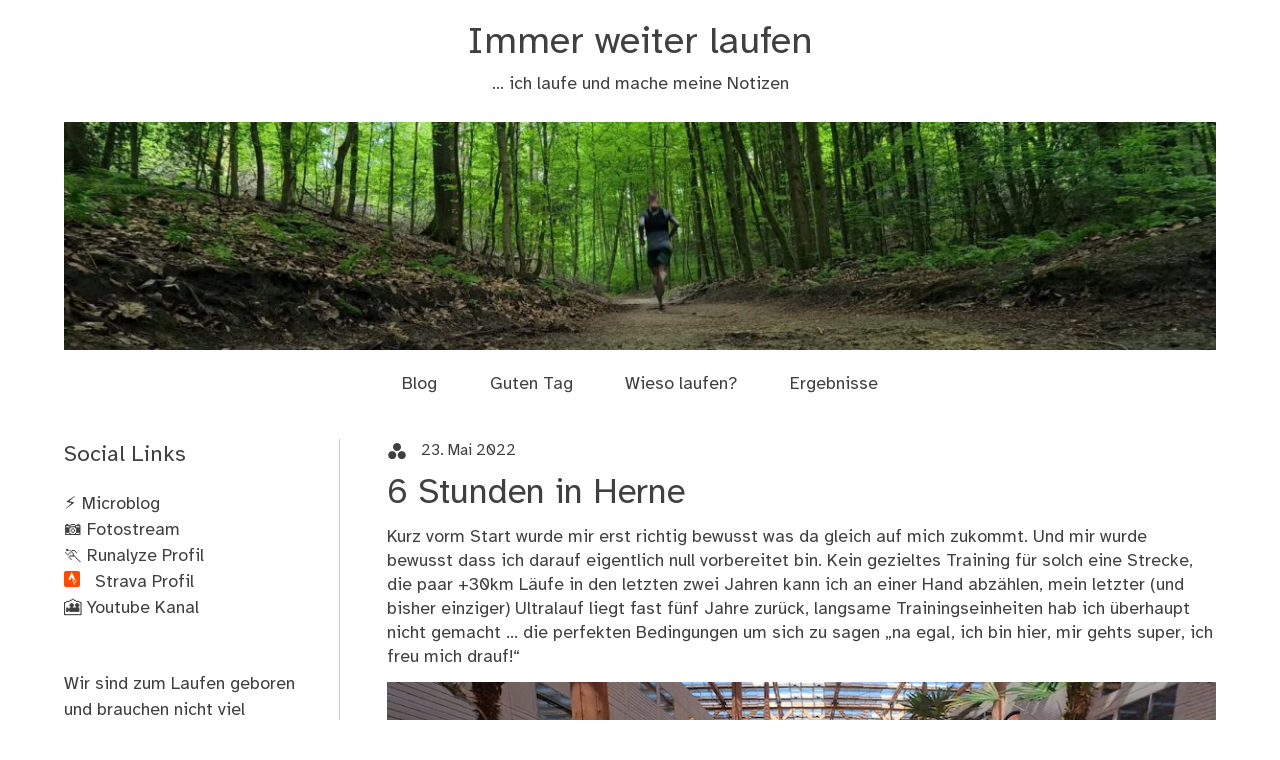

--- FILE ---
content_type: text/html; charset=UTF-8
request_url: https://immerweiterlaufen.de/2022/05/6-stunden-in-herne/
body_size: 35514
content:
<!doctype html>
<html lang="de">
<head>
	<meta charset="UTF-8">
	<meta name="viewport" content="width=device-width, initial-scale=1">
	<link rel="profile" href="http://gmpg.org/xfn/11">

	<title>Immer weiter laufen • 6 Stunden in Herne</title>

<!-- The SEO Framework von Sybre Waaijer -->
<meta name="robots" content="max-snippet:50,max-image-preview:large,max-video-preview:-1" />
<link rel="canonical" href="https://immerweiterlaufen.de/2022/05/6-stunden-in-herne/" />
<meta name="description" content="Kurz vorm Start wurde mir erst richtig bewusst was da gleich auf mich zukommt. Und mir wurde bewusst dass ich darauf eigentlich null vorbereitet bin." />
<script type="application/ld+json">{"@context":"https://schema.org","@graph":[{"@type":"WebSite","@id":"https://immerweiterlaufen.de/#/schema/WebSite","url":"https://immerweiterlaufen.de/","name":"Immer weiter laufen","description":"… ich laufe und mache meine Notizen","inLanguage":"de","potentialAction":{"@type":"SearchAction","target":{"@type":"EntryPoint","urlTemplate":"https://immerweiterlaufen.de/search/{search_term_string}/"},"query-input":"required name=search_term_string"},"publisher":{"@type":"Organization","@id":"https://immerweiterlaufen.de/#/schema/Organization","name":"Immer weiter laufen","url":"https://immerweiterlaufen.de/","logo":{"@type":"ImageObject","url":"https://immerweiterlaufen.de/wp-content/uploads/2024/05/cropped-iwl-logo-rund-orange.png","contentUrl":"https://immerweiterlaufen.de/wp-content/uploads/2024/05/cropped-iwl-logo-rund-orange.png","width":512,"height":512,"contentSize":"58223"}}},{"@type":"WebPage","@id":"https://immerweiterlaufen.de/2022/05/6-stunden-in-herne/","url":"https://immerweiterlaufen.de/2022/05/6-stunden-in-herne/","name":"Immer weiter laufen • 6 Stunden in Herne","description":"Kurz vorm Start wurde mir erst richtig bewusst was da gleich auf mich zukommt. Und mir wurde bewusst dass ich darauf eigentlich null vorbereitet bin.","inLanguage":"de","isPartOf":{"@id":"https://immerweiterlaufen.de/#/schema/WebSite"},"breadcrumb":{"@type":"BreadcrumbList","@id":"https://immerweiterlaufen.de/#/schema/BreadcrumbList","itemListElement":[{"@type":"ListItem","position":1,"item":"https://immerweiterlaufen.de/","name":"Immer weiter laufen"},{"@type":"ListItem","position":2,"item":"https://immerweiterlaufen.de/category/wettkampf/","name":"Kategorie: Wettkampf"},{"@type":"ListItem","position":3,"name":"6 Stunden in Herne"}]},"potentialAction":{"@type":"ReadAction","target":"https://immerweiterlaufen.de/2022/05/6-stunden-in-herne/"},"datePublished":"2022-05-23T09:37:09+00:00","dateModified":"2022-08-24T12:49:24+00:00","author":{"@type":"Person","@id":"https://immerweiterlaufen.de/#/schema/Person/3ed2f1d80778dfc6de4fb73313df3c3f","name":"Oliver"}}]}</script>
<!-- / The SEO Framework von Sybre Waaijer | 7.11ms meta | 0.47ms boot -->

<link rel="alternate" type="application/rss+xml" title="Immer weiter laufen &raquo; Feed" href="https://immerweiterlaufen.de/feed/" />
<link rel="alternate" type="application/rss+xml" title="Immer weiter laufen &raquo; Kommentar-Feed" href="https://immerweiterlaufen.de/comments/feed/" />
<link rel="alternate" type="application/rss+xml" title="Immer weiter laufen &raquo; 6 Stunden in Herne-Kommentar-Feed" href="https://immerweiterlaufen.de/2022/05/6-stunden-in-herne/feed/" />
<style id='wp-img-auto-sizes-contain-inline-css' type='text/css'>
img:is([sizes=auto i],[sizes^="auto," i]){contain-intrinsic-size:3000px 1500px}
/*# sourceURL=wp-img-auto-sizes-contain-inline-css */
</style>
<style id='wp-emoji-styles-inline-css' type='text/css'>

	img.wp-smiley, img.emoji {
		display: inline !important;
		border: none !important;
		box-shadow: none !important;
		height: 1em !important;
		width: 1em !important;
		margin: 0 0.07em !important;
		vertical-align: -0.1em !important;
		background: none !important;
		padding: 0 !important;
	}
/*# sourceURL=wp-emoji-styles-inline-css */
</style>
<style id='wp-block-library-inline-css' type='text/css'>
:root{--wp-block-synced-color:#7a00df;--wp-block-synced-color--rgb:122,0,223;--wp-bound-block-color:var(--wp-block-synced-color);--wp-editor-canvas-background:#ddd;--wp-admin-theme-color:#007cba;--wp-admin-theme-color--rgb:0,124,186;--wp-admin-theme-color-darker-10:#006ba1;--wp-admin-theme-color-darker-10--rgb:0,107,160.5;--wp-admin-theme-color-darker-20:#005a87;--wp-admin-theme-color-darker-20--rgb:0,90,135;--wp-admin-border-width-focus:2px}@media (min-resolution:192dpi){:root{--wp-admin-border-width-focus:1.5px}}.wp-element-button{cursor:pointer}:root .has-very-light-gray-background-color{background-color:#eee}:root .has-very-dark-gray-background-color{background-color:#313131}:root .has-very-light-gray-color{color:#eee}:root .has-very-dark-gray-color{color:#313131}:root .has-vivid-green-cyan-to-vivid-cyan-blue-gradient-background{background:linear-gradient(135deg,#00d084,#0693e3)}:root .has-purple-crush-gradient-background{background:linear-gradient(135deg,#34e2e4,#4721fb 50%,#ab1dfe)}:root .has-hazy-dawn-gradient-background{background:linear-gradient(135deg,#faaca8,#dad0ec)}:root .has-subdued-olive-gradient-background{background:linear-gradient(135deg,#fafae1,#67a671)}:root .has-atomic-cream-gradient-background{background:linear-gradient(135deg,#fdd79a,#004a59)}:root .has-nightshade-gradient-background{background:linear-gradient(135deg,#330968,#31cdcf)}:root .has-midnight-gradient-background{background:linear-gradient(135deg,#020381,#2874fc)}:root{--wp--preset--font-size--normal:16px;--wp--preset--font-size--huge:42px}.has-regular-font-size{font-size:1em}.has-larger-font-size{font-size:2.625em}.has-normal-font-size{font-size:var(--wp--preset--font-size--normal)}.has-huge-font-size{font-size:var(--wp--preset--font-size--huge)}.has-text-align-center{text-align:center}.has-text-align-left{text-align:left}.has-text-align-right{text-align:right}.has-fit-text{white-space:nowrap!important}#end-resizable-editor-section{display:none}.aligncenter{clear:both}.items-justified-left{justify-content:flex-start}.items-justified-center{justify-content:center}.items-justified-right{justify-content:flex-end}.items-justified-space-between{justify-content:space-between}.screen-reader-text{border:0;clip-path:inset(50%);height:1px;margin:-1px;overflow:hidden;padding:0;position:absolute;width:1px;word-wrap:normal!important}.screen-reader-text:focus{background-color:#ddd;clip-path:none;color:#444;display:block;font-size:1em;height:auto;left:5px;line-height:normal;padding:15px 23px 14px;text-decoration:none;top:5px;width:auto;z-index:100000}html :where(.has-border-color){border-style:solid}html :where([style*=border-top-color]){border-top-style:solid}html :where([style*=border-right-color]){border-right-style:solid}html :where([style*=border-bottom-color]){border-bottom-style:solid}html :where([style*=border-left-color]){border-left-style:solid}html :where([style*=border-width]){border-style:solid}html :where([style*=border-top-width]){border-top-style:solid}html :where([style*=border-right-width]){border-right-style:solid}html :where([style*=border-bottom-width]){border-bottom-style:solid}html :where([style*=border-left-width]){border-left-style:solid}html :where(img[class*=wp-image-]){height:auto;max-width:100%}:where(figure){margin:0 0 1em}html :where(.is-position-sticky){--wp-admin--admin-bar--position-offset:var(--wp-admin--admin-bar--height,0px)}@media screen and (max-width:600px){html :where(.is-position-sticky){--wp-admin--admin-bar--position-offset:0px}}

/*# sourceURL=wp-block-library-inline-css */
</style><style id='wp-block-buttons-inline-css' type='text/css'>
.wp-block-buttons{box-sizing:border-box}.wp-block-buttons.is-vertical{flex-direction:column}.wp-block-buttons.is-vertical>.wp-block-button:last-child{margin-bottom:0}.wp-block-buttons>.wp-block-button{display:inline-block;margin:0}.wp-block-buttons.is-content-justification-left{justify-content:flex-start}.wp-block-buttons.is-content-justification-left.is-vertical{align-items:flex-start}.wp-block-buttons.is-content-justification-center{justify-content:center}.wp-block-buttons.is-content-justification-center.is-vertical{align-items:center}.wp-block-buttons.is-content-justification-right{justify-content:flex-end}.wp-block-buttons.is-content-justification-right.is-vertical{align-items:flex-end}.wp-block-buttons.is-content-justification-space-between{justify-content:space-between}.wp-block-buttons.aligncenter{text-align:center}.wp-block-buttons:not(.is-content-justification-space-between,.is-content-justification-right,.is-content-justification-left,.is-content-justification-center) .wp-block-button.aligncenter{margin-left:auto;margin-right:auto;width:100%}.wp-block-buttons[style*=text-decoration] .wp-block-button,.wp-block-buttons[style*=text-decoration] .wp-block-button__link{text-decoration:inherit}.wp-block-buttons.has-custom-font-size .wp-block-button__link{font-size:inherit}.wp-block-buttons .wp-block-button__link{width:100%}.wp-block-button.aligncenter{text-align:center}
/*# sourceURL=https://immerweiterlaufen.de/wp-includes/blocks/buttons/style.min.css */
</style>
<style id='wp-block-search-inline-css' type='text/css'>
.wp-block-search__button{margin-left:10px;word-break:normal}.wp-block-search__button.has-icon{line-height:0}.wp-block-search__button svg{height:1.25em;min-height:24px;min-width:24px;width:1.25em;fill:currentColor;vertical-align:text-bottom}:where(.wp-block-search__button){border:1px solid #ccc;padding:6px 10px}.wp-block-search__inside-wrapper{display:flex;flex:auto;flex-wrap:nowrap;max-width:100%}.wp-block-search__label{width:100%}.wp-block-search.wp-block-search__button-only .wp-block-search__button{box-sizing:border-box;display:flex;flex-shrink:0;justify-content:center;margin-left:0;max-width:100%}.wp-block-search.wp-block-search__button-only .wp-block-search__inside-wrapper{min-width:0!important;transition-property:width}.wp-block-search.wp-block-search__button-only .wp-block-search__input{flex-basis:100%;transition-duration:.3s}.wp-block-search.wp-block-search__button-only.wp-block-search__searchfield-hidden,.wp-block-search.wp-block-search__button-only.wp-block-search__searchfield-hidden .wp-block-search__inside-wrapper{overflow:hidden}.wp-block-search.wp-block-search__button-only.wp-block-search__searchfield-hidden .wp-block-search__input{border-left-width:0!important;border-right-width:0!important;flex-basis:0;flex-grow:0;margin:0;min-width:0!important;padding-left:0!important;padding-right:0!important;width:0!important}:where(.wp-block-search__input){appearance:none;border:1px solid #949494;flex-grow:1;font-family:inherit;font-size:inherit;font-style:inherit;font-weight:inherit;letter-spacing:inherit;line-height:inherit;margin-left:0;margin-right:0;min-width:3rem;padding:8px;text-decoration:unset!important;text-transform:inherit}:where(.wp-block-search__button-inside .wp-block-search__inside-wrapper){background-color:#fff;border:1px solid #949494;box-sizing:border-box;padding:4px}:where(.wp-block-search__button-inside .wp-block-search__inside-wrapper) .wp-block-search__input{border:none;border-radius:0;padding:0 4px}:where(.wp-block-search__button-inside .wp-block-search__inside-wrapper) .wp-block-search__input:focus{outline:none}:where(.wp-block-search__button-inside .wp-block-search__inside-wrapper) :where(.wp-block-search__button){padding:4px 8px}.wp-block-search.aligncenter .wp-block-search__inside-wrapper{margin:auto}.wp-block[data-align=right] .wp-block-search.wp-block-search__button-only .wp-block-search__inside-wrapper{float:right}
/*# sourceURL=https://immerweiterlaufen.de/wp-includes/blocks/search/style.min.css */
</style>
<style id='global-styles-inline-css' type='text/css'>
:root{--wp--preset--aspect-ratio--square: 1;--wp--preset--aspect-ratio--4-3: 4/3;--wp--preset--aspect-ratio--3-4: 3/4;--wp--preset--aspect-ratio--3-2: 3/2;--wp--preset--aspect-ratio--2-3: 2/3;--wp--preset--aspect-ratio--16-9: 16/9;--wp--preset--aspect-ratio--9-16: 9/16;--wp--preset--color--black: #000000;--wp--preset--color--cyan-bluish-gray: #abb8c3;--wp--preset--color--white: #ffffff;--wp--preset--color--pale-pink: #f78da7;--wp--preset--color--vivid-red: #cf2e2e;--wp--preset--color--luminous-vivid-orange: #ff6900;--wp--preset--color--luminous-vivid-amber: #fcb900;--wp--preset--color--light-green-cyan: #7bdcb5;--wp--preset--color--vivid-green-cyan: #00d084;--wp--preset--color--pale-cyan-blue: #8ed1fc;--wp--preset--color--vivid-cyan-blue: #0693e3;--wp--preset--color--vivid-purple: #9b51e0;--wp--preset--gradient--vivid-cyan-blue-to-vivid-purple: linear-gradient(135deg,rgb(6,147,227) 0%,rgb(155,81,224) 100%);--wp--preset--gradient--light-green-cyan-to-vivid-green-cyan: linear-gradient(135deg,rgb(122,220,180) 0%,rgb(0,208,130) 100%);--wp--preset--gradient--luminous-vivid-amber-to-luminous-vivid-orange: linear-gradient(135deg,rgb(252,185,0) 0%,rgb(255,105,0) 100%);--wp--preset--gradient--luminous-vivid-orange-to-vivid-red: linear-gradient(135deg,rgb(255,105,0) 0%,rgb(207,46,46) 100%);--wp--preset--gradient--very-light-gray-to-cyan-bluish-gray: linear-gradient(135deg,rgb(238,238,238) 0%,rgb(169,184,195) 100%);--wp--preset--gradient--cool-to-warm-spectrum: linear-gradient(135deg,rgb(74,234,220) 0%,rgb(151,120,209) 20%,rgb(207,42,186) 40%,rgb(238,44,130) 60%,rgb(251,105,98) 80%,rgb(254,248,76) 100%);--wp--preset--gradient--blush-light-purple: linear-gradient(135deg,rgb(255,206,236) 0%,rgb(152,150,240) 100%);--wp--preset--gradient--blush-bordeaux: linear-gradient(135deg,rgb(254,205,165) 0%,rgb(254,45,45) 50%,rgb(107,0,62) 100%);--wp--preset--gradient--luminous-dusk: linear-gradient(135deg,rgb(255,203,112) 0%,rgb(199,81,192) 50%,rgb(65,88,208) 100%);--wp--preset--gradient--pale-ocean: linear-gradient(135deg,rgb(255,245,203) 0%,rgb(182,227,212) 50%,rgb(51,167,181) 100%);--wp--preset--gradient--electric-grass: linear-gradient(135deg,rgb(202,248,128) 0%,rgb(113,206,126) 100%);--wp--preset--gradient--midnight: linear-gradient(135deg,rgb(2,3,129) 0%,rgb(40,116,252) 100%);--wp--preset--font-size--small: 13px;--wp--preset--font-size--medium: 20px;--wp--preset--font-size--large: 36px;--wp--preset--font-size--x-large: 42px;--wp--preset--spacing--20: 0.44rem;--wp--preset--spacing--30: 0.67rem;--wp--preset--spacing--40: 1rem;--wp--preset--spacing--50: 1.5rem;--wp--preset--spacing--60: 2.25rem;--wp--preset--spacing--70: 3.38rem;--wp--preset--spacing--80: 5.06rem;--wp--preset--shadow--natural: 6px 6px 9px rgba(0, 0, 0, 0.2);--wp--preset--shadow--deep: 12px 12px 50px rgba(0, 0, 0, 0.4);--wp--preset--shadow--sharp: 6px 6px 0px rgba(0, 0, 0, 0.2);--wp--preset--shadow--outlined: 6px 6px 0px -3px rgb(255, 255, 255), 6px 6px rgb(0, 0, 0);--wp--preset--shadow--crisp: 6px 6px 0px rgb(0, 0, 0);}:where(.is-layout-flex){gap: 0.5em;}:where(.is-layout-grid){gap: 0.5em;}body .is-layout-flex{display: flex;}.is-layout-flex{flex-wrap: wrap;align-items: center;}.is-layout-flex > :is(*, div){margin: 0;}body .is-layout-grid{display: grid;}.is-layout-grid > :is(*, div){margin: 0;}:where(.wp-block-columns.is-layout-flex){gap: 2em;}:where(.wp-block-columns.is-layout-grid){gap: 2em;}:where(.wp-block-post-template.is-layout-flex){gap: 1.25em;}:where(.wp-block-post-template.is-layout-grid){gap: 1.25em;}.has-black-color{color: var(--wp--preset--color--black) !important;}.has-cyan-bluish-gray-color{color: var(--wp--preset--color--cyan-bluish-gray) !important;}.has-white-color{color: var(--wp--preset--color--white) !important;}.has-pale-pink-color{color: var(--wp--preset--color--pale-pink) !important;}.has-vivid-red-color{color: var(--wp--preset--color--vivid-red) !important;}.has-luminous-vivid-orange-color{color: var(--wp--preset--color--luminous-vivid-orange) !important;}.has-luminous-vivid-amber-color{color: var(--wp--preset--color--luminous-vivid-amber) !important;}.has-light-green-cyan-color{color: var(--wp--preset--color--light-green-cyan) !important;}.has-vivid-green-cyan-color{color: var(--wp--preset--color--vivid-green-cyan) !important;}.has-pale-cyan-blue-color{color: var(--wp--preset--color--pale-cyan-blue) !important;}.has-vivid-cyan-blue-color{color: var(--wp--preset--color--vivid-cyan-blue) !important;}.has-vivid-purple-color{color: var(--wp--preset--color--vivid-purple) !important;}.has-black-background-color{background-color: var(--wp--preset--color--black) !important;}.has-cyan-bluish-gray-background-color{background-color: var(--wp--preset--color--cyan-bluish-gray) !important;}.has-white-background-color{background-color: var(--wp--preset--color--white) !important;}.has-pale-pink-background-color{background-color: var(--wp--preset--color--pale-pink) !important;}.has-vivid-red-background-color{background-color: var(--wp--preset--color--vivid-red) !important;}.has-luminous-vivid-orange-background-color{background-color: var(--wp--preset--color--luminous-vivid-orange) !important;}.has-luminous-vivid-amber-background-color{background-color: var(--wp--preset--color--luminous-vivid-amber) !important;}.has-light-green-cyan-background-color{background-color: var(--wp--preset--color--light-green-cyan) !important;}.has-vivid-green-cyan-background-color{background-color: var(--wp--preset--color--vivid-green-cyan) !important;}.has-pale-cyan-blue-background-color{background-color: var(--wp--preset--color--pale-cyan-blue) !important;}.has-vivid-cyan-blue-background-color{background-color: var(--wp--preset--color--vivid-cyan-blue) !important;}.has-vivid-purple-background-color{background-color: var(--wp--preset--color--vivid-purple) !important;}.has-black-border-color{border-color: var(--wp--preset--color--black) !important;}.has-cyan-bluish-gray-border-color{border-color: var(--wp--preset--color--cyan-bluish-gray) !important;}.has-white-border-color{border-color: var(--wp--preset--color--white) !important;}.has-pale-pink-border-color{border-color: var(--wp--preset--color--pale-pink) !important;}.has-vivid-red-border-color{border-color: var(--wp--preset--color--vivid-red) !important;}.has-luminous-vivid-orange-border-color{border-color: var(--wp--preset--color--luminous-vivid-orange) !important;}.has-luminous-vivid-amber-border-color{border-color: var(--wp--preset--color--luminous-vivid-amber) !important;}.has-light-green-cyan-border-color{border-color: var(--wp--preset--color--light-green-cyan) !important;}.has-vivid-green-cyan-border-color{border-color: var(--wp--preset--color--vivid-green-cyan) !important;}.has-pale-cyan-blue-border-color{border-color: var(--wp--preset--color--pale-cyan-blue) !important;}.has-vivid-cyan-blue-border-color{border-color: var(--wp--preset--color--vivid-cyan-blue) !important;}.has-vivid-purple-border-color{border-color: var(--wp--preset--color--vivid-purple) !important;}.has-vivid-cyan-blue-to-vivid-purple-gradient-background{background: var(--wp--preset--gradient--vivid-cyan-blue-to-vivid-purple) !important;}.has-light-green-cyan-to-vivid-green-cyan-gradient-background{background: var(--wp--preset--gradient--light-green-cyan-to-vivid-green-cyan) !important;}.has-luminous-vivid-amber-to-luminous-vivid-orange-gradient-background{background: var(--wp--preset--gradient--luminous-vivid-amber-to-luminous-vivid-orange) !important;}.has-luminous-vivid-orange-to-vivid-red-gradient-background{background: var(--wp--preset--gradient--luminous-vivid-orange-to-vivid-red) !important;}.has-very-light-gray-to-cyan-bluish-gray-gradient-background{background: var(--wp--preset--gradient--very-light-gray-to-cyan-bluish-gray) !important;}.has-cool-to-warm-spectrum-gradient-background{background: var(--wp--preset--gradient--cool-to-warm-spectrum) !important;}.has-blush-light-purple-gradient-background{background: var(--wp--preset--gradient--blush-light-purple) !important;}.has-blush-bordeaux-gradient-background{background: var(--wp--preset--gradient--blush-bordeaux) !important;}.has-luminous-dusk-gradient-background{background: var(--wp--preset--gradient--luminous-dusk) !important;}.has-pale-ocean-gradient-background{background: var(--wp--preset--gradient--pale-ocean) !important;}.has-electric-grass-gradient-background{background: var(--wp--preset--gradient--electric-grass) !important;}.has-midnight-gradient-background{background: var(--wp--preset--gradient--midnight) !important;}.has-small-font-size{font-size: var(--wp--preset--font-size--small) !important;}.has-medium-font-size{font-size: var(--wp--preset--font-size--medium) !important;}.has-large-font-size{font-size: var(--wp--preset--font-size--large) !important;}.has-x-large-font-size{font-size: var(--wp--preset--font-size--x-large) !important;}
/*# sourceURL=global-styles-inline-css */
</style>

<style id='classic-theme-styles-inline-css' type='text/css'>
/*! This file is auto-generated */
.wp-block-button__link{color:#fff;background-color:#32373c;border-radius:9999px;box-shadow:none;text-decoration:none;padding:calc(.667em + 2px) calc(1.333em + 2px);font-size:1.125em}.wp-block-file__button{background:#32373c;color:#fff;text-decoration:none}
/*# sourceURL=/wp-includes/css/classic-themes.min.css */
</style>
<link rel='stylesheet' id='contact-form-7-css' href='https://immerweiterlaufen.de/wp-content/plugins/contact-form-7/includes/css/styles.css?ver=6.1.4' type='text/css' media='all' />
<link rel='stylesheet' id='output-style-css' href='https://immerweiterlaufen.de/wp-content/plugins/wp-gpx-maps/css/wp-gpx-maps-output.css?ver=1.0.0' type='text/css' media='all' />
<style id='output-style-inline-css' type='text/css'>
#lstc-comment-subscription label.lstc-label {
						display: inline-block;
						vertical-align: middle;
					}
					#lstc-comment-subscription {
						margin-top: 1em;
					}
					#lstc-comment-subscription input#lstc_subscribe {
						margin-right: 0.5em;
					}
/*# sourceURL=output-style-inline-css */
</style>
<link rel='stylesheet' id='leaflet-css' href='https://immerweiterlaufen.de/wp-content/plugins/wp-gpx-maps/ThirdParties/Leaflet_1.5.1/leaflet.css?ver=1.5.1' type='text/css' media='all' />
<link rel='stylesheet' id='leaflet.markercluster-css' href='https://immerweiterlaufen.de/wp-content/plugins/wp-gpx-maps/ThirdParties/Leaflet.markercluster-1.4.1/MarkerCluster.css?ver=1.4.1,' type='text/css' media='all' />
<link rel='stylesheet' id='leaflet.Photo-css' href='https://immerweiterlaufen.de/wp-content/plugins/wp-gpx-maps/ThirdParties/Leaflet.Photo/Leaflet.Photo.css?ver=6.9' type='text/css' media='all' />
<link rel='stylesheet' id='leaflet.fullscreen-css' href='https://immerweiterlaufen.de/wp-content/plugins/wp-gpx-maps/ThirdParties/leaflet.fullscreen-1.4.5/Control.FullScreen.css?ver=1.5.1' type='text/css' media='all' />
<link rel='stylesheet' id='haab-style-css' href='https://immerweiterlaufen.de/wp-content/themes/haab/style.css?ver=6.9' type='text/css' media='all' />
<link rel='stylesheet' id='haab-sidebar-css' href='https://immerweiterlaufen.de/wp-content/themes/haab/layouts/haab-sidebar-content.css?ver=6.9' type='text/css' media='all' />
<link rel='stylesheet' id='dashicons-css' href='https://immerweiterlaufen.de/wp-includes/css/dashicons.min.css?ver=6.9' type='text/css' media='all' />
<link rel='stylesheet' id='tablepress-default-css' href='https://immerweiterlaufen.de/wp-content/tablepress-combined.min.css?ver=105' type='text/css' media='all' />
<link rel='stylesheet' id='wp-featherlight-css' href='https://immerweiterlaufen.de/wp-content/plugins/wp-featherlight/css/wp-featherlight.min.css?ver=1.3.4' type='text/css' media='all' />
<script type="text/javascript" src="https://immerweiterlaufen.de/wp-content/plugins/wp-gpx-maps/ThirdParties/Leaflet_1.5.1/leaflet.js?ver=1.5.1" id="leaflet-js"></script>
<script type="text/javascript" src="https://immerweiterlaufen.de/wp-content/plugins/wp-gpx-maps/ThirdParties/Leaflet.markercluster-1.4.1/leaflet.markercluster.js?ver=1.4.1" id="leaflet.markercluster-js"></script>
<script type="text/javascript" src="https://immerweiterlaufen.de/wp-content/plugins/wp-gpx-maps/ThirdParties/Leaflet.Photo/Leaflet.Photo.js?ver=6.9" id="leaflet.Photo-js"></script>
<script type="text/javascript" src="https://immerweiterlaufen.de/wp-content/plugins/wp-gpx-maps/ThirdParties/leaflet.fullscreen-1.4.5/Control.FullScreen.js?ver=1.4.5" id="leaflet.fullscreen-js"></script>
<script type="text/javascript" src="https://immerweiterlaufen.de/wp-includes/js/jquery/jquery.min.js?ver=3.7.1" id="jquery-core-js"></script>
<script type="text/javascript" src="https://immerweiterlaufen.de/wp-includes/js/jquery/jquery-migrate.min.js?ver=3.4.1" id="jquery-migrate-js"></script>
<script type="text/javascript" src="https://immerweiterlaufen.de/wp-content/plugins/wp-gpx-maps/js/Chart.min.js?ver=2.8.0" id="chartjs-js"></script>
<script type="text/javascript" src="https://immerweiterlaufen.de/wp-content/plugins/wp-gpx-maps/js/WP-GPX-Maps.js?ver=1.6.02" id="wp-gpx-maps-js"></script>
<script type="text/javascript" src="https://immerweiterlaufen.de/wp-content/themes/haab/js/main.js?ver=6.9" id="haab-main-js"></script>
<link rel="https://api.w.org/" href="https://immerweiterlaufen.de/wp-json/" /><link rel="alternate" title="JSON" type="application/json" href="https://immerweiterlaufen.de/wp-json/wp/v2/posts/10213" /><link rel="EditURI" type="application/rsd+xml" title="RSD" href="https://immerweiterlaufen.de/xmlrpc.php?rsd" />
<link rel="pingback" href="https://immerweiterlaufen.de/xmlrpc.php">        <script>
        var gdpr_compliant_recaptcha_stamp = '96cb957b50ee5a75eeeb33dcbb3faaefe406ab351cd375c93ccde4cd60a3effb';
        var gdpr_compliant_recaptcha_ip = '3.144.148.228';
        var gdpr_compliant_recaptcha_nonce = null;
        var gdpr_compliant_recaptcha = {
            stampLoaded : false,
            // Create an array to store override functions
            originalFetches : [],
            originalXhrOpens : [],
            originalXhrSends : [],
            originalFetch : window.fetch,
            abortController : new AbortController(),
            originalXhrOpen : XMLHttpRequest.prototype.open,
            originalXhrSend : XMLHttpRequest.prototype.send,

            // Function to check if a string is a valid JSON
            isValidJson : function( str ) {
                try {
                    JSON.parse( str );
                    return true;
                } catch ( error ) {
                    return false;
                }
            },

            // Function to handle fetch response
            handleFetchResponse: function (input, init) {
                // Store method and URL
                var method = (init && init.method) ? init.method.toUpperCase() : 'GET';
                var url = input;
                gdpr_compliant_recaptcha.originalFetches.forEach(overrideFunction => {
                            overrideFunction.apply(this, arguments);
                });
                // Bind the original fetch function to the window object
                var originalFetchBound = gdpr_compliant_recaptcha.originalFetch.bind(window);
                try{
                    // Call the original fetch method
                    //return gdpr_compliant_recaptcha.originalFetch.apply(this, arguments).then(function (response) {
                    return originalFetchBound(input, init).then(function (response) {
                        var clonedResponse = response.clone();
                        // Check for an error response
                        if (response.ok && method === 'POST') {
                            // Parse the response JSON
                            return response.text().then(function (responseData) {
                                var data = responseData;
                                if (gdpr_compliant_recaptcha.isValidJson(responseData)) {
                                    data = JSON.parse(responseData);
                                }
                                // Check if the gdpr_error_message parameter is present
                                if (data.data && data.data.gdpr_error_message) {
                                    gdpr_compliant_recaptcha.displayErrorMessage(data.data.gdpr_error_message);
                                    gdpr_compliant_recaptcha.abortController.abort();
                                    return Promise.reject(new Error('Request aborted'));
                                }
                                // Return the original response for non-error cases
                                return clonedResponse;
                            });
                        }
                        return clonedResponse;
                    });
                } catch (error) {
                    // Return a resolved promise in case of an error
                    return Promise.resolve();
                }
            },

            // Full implementation of SHA265 hashing algorithm.
            sha256 : function( ascii ) {
                function rightRotate( value, amount ) {
                    return ( value>>>amount ) | ( value<<(32 - amount ) );
                }

                var mathPow = Math.pow;
                var maxWord = mathPow( 2, 32 );
                var lengthProperty = 'length';

                // Used as a counter across the whole file
                var i, j;
                var result = '';

                var words = [];
                var asciiBitLength = ascii[ lengthProperty ] * 8;

                // Caching results is optional - remove/add slash from front of this line to toggle.
                // Initial hash value: first 32 bits of the fractional parts of the square roots of the first 8 primes
                // (we actually calculate the first 64, but extra values are just ignored).
                var hash = this.sha256.h = this.sha256.h || [];

                // Round constants: First 32 bits of the fractional parts of the cube roots of the first 64 primes.
                var k = this.sha256.k = this.sha256.k || [];
                var primeCounter = k[ lengthProperty ];

                var isComposite = {};
                for ( var candidate = 2; primeCounter < 64; candidate++ ) {
                    if ( ! isComposite[ candidate ] ) {
                        for ( i = 0; i < 313; i += candidate ) {
                            isComposite[ i ] = candidate;
                        }
                        hash[ primeCounter ] = ( mathPow( candidate, 0.5 ) * maxWord ) | 0;
                        k[ primeCounter++ ] = ( mathPow( candidate, 1 / 3 ) * maxWord ) | 0;
                    }
                }

                // Append Ƈ' bit (plus zero padding).
                ascii += '\x80';

                // More zero padding
                while ( ascii[ lengthProperty ] % 64 - 56 ){
                ascii += '\x00';
                }

                for ( i = 0, max = ascii[ lengthProperty ]; i < max; i++ ) {
                    j = ascii.charCodeAt( i );

                    // ASCII check: only accept characters in range 0-255
                    if ( j >> 8 ) {
                    return;
                    }
                    words[ i >> 2 ] |= j << ( ( 3 - i ) % 4 ) * 8;
                }
                words[ words[ lengthProperty ] ] = ( ( asciiBitLength / maxWord ) | 0 );
                words[ words[ lengthProperty ] ] = ( asciiBitLength );

                // process each chunk
                for ( j = 0, max = words[ lengthProperty ]; j < max; ) {

                    // The message is expanded into 64 words as part of the iteration
                    var w = words.slice( j, j += 16 );
                    var oldHash = hash;

                    // This is now the undefinedworking hash, often labelled as variables a...g
                    // (we have to truncate as well, otherwise extra entries at the end accumulate.
                    hash = hash.slice( 0, 8 );

                    for ( i = 0; i < 64; i++ ) {
                        var i2 = i + j;

                        // Expand the message into 64 words
                        var w15 = w[ i - 15 ], w2 = w[ i - 2 ];

                        // Iterate
                        var a = hash[ 0 ], e = hash[ 4 ];
                        var temp1 = hash[ 7 ]
                            + ( rightRotate( e, 6 ) ^ rightRotate( e, 11 ) ^ rightRotate( e, 25 ) ) // S1
                            + ( ( e&hash[ 5 ] ) ^ ( ( ~e ) &hash[ 6 ] ) ) // ch
                            + k[i]
                            // Expand the message schedule if needed
                            + ( w[ i ] = ( i < 16 ) ? w[ i ] : (
                                    w[ i - 16 ]
                                    + ( rightRotate( w15, 7 ) ^ rightRotate( w15, 18 ) ^ ( w15 >>> 3 ) ) // s0
                                    + w[ i - 7 ]
                                    + ( rightRotate( w2, 17 ) ^ rightRotate( w2, 19 ) ^ ( w2 >>> 10 ) ) // s1
                                ) | 0
                            );

                        // This is only used once, so *could* be moved below, but it only saves 4 bytes and makes things unreadble:
                        var temp2 = ( rightRotate( a, 2 ) ^ rightRotate( a, 13 ) ^ rightRotate( a, 22 ) ) // S0
                            + ( ( a&hash[ 1 ] )^( a&hash[ 2 ] )^( hash[ 1 ]&hash[ 2 ] ) ); // maj

                            // We don't bother trimming off the extra ones,
                            // they're harmless as long as we're truncating when we do the slice().
                        hash = [ ( temp1 + temp2 )|0 ].concat( hash );
                        hash[ 4 ] = ( hash[ 4 ] + temp1 ) | 0;
                    }

                    for ( i = 0; i < 8; i++ ) {
                        hash[ i ] = ( hash[ i ] + oldHash[ i ] ) | 0;
                    }
                }

                for ( i = 0; i < 8; i++ ) {
                    for ( j = 3; j + 1; j-- ) {
                        var b = ( hash[ i ]>>( j * 8 ) ) & 255;
                        result += ( ( b < 16 ) ? 0 : '' ) + b.toString( 16 );
                    }
                }
                return result;
            },

            // Replace with your desired hash function.
            hashFunc : function( x ) {
                return this.sha256( x );
            },

            // Convert hex char to binary string.
            hexInBin : function( x ) {
                var ret = '';
                switch( x.toUpperCase() ) {
                    case '0':
                    return '0000';
                    break;
                    case '1':
                    return '0001';
                    break;
                    case '2':
                    return '0010';
                    break;
                    case '3':
                    return '0011';
                    break;
                    case '4':
                    return '0100';
                    break;
                    case '5':
                    return '0101';
                    break;
                    case '6':
                    return '0110';
                    break;
                    case '7':
                    return '0111';
                    break;
                    case '8':
                    return '1000';
                    break;
                    case '9':
                    return '1001';
                    break;
                    case 'A':
                    return '1010';
                    break;
                    case 'B':
                    return '1011';
                    break;
                    case 'C':
                    return '1100';
                    break;
                    case 'D':
                    return '1101';
                    break;
                    case 'E':
                    return '1110';
                    break;
                    case 'F':
                    return '1111';
                    break;
                    default :
                    return '0000';
                }
            },

            // Gets the leading number of bits from the string.
            extractBits : function( hexString, numBits ) {
                var bitString = '';
                var numChars = Math.ceil( numBits / 4 );
                for ( var i = 0; i < numChars; i++ ){
                    bitString = bitString + '' + this.hexInBin( hexString.charAt( i ) );
                }

                bitString = bitString.substr( 0, numBits );
                return bitString;
            },

            // Check if a given nonce is a solution for this stamp and difficulty
            // the $difficulty number of leading bits must all be 0 to have a valid solution.
            checkNonce : function( difficulty, stamp, nonce ) {
                var colHash = this.hashFunc( stamp + nonce );
                var checkBits = this.extractBits( colHash, difficulty );
                return ( checkBits == 0 );
            },

            sleep : function( ms ) {
                return new Promise( resolve => setTimeout( resolve, ms ) );
            },

            // Iterate through as many nonces as it takes to find one that gives us a solution hash at the target difficulty.
            findHash : async function() {
                var hashStamp = gdpr_compliant_recaptcha_stamp;
                var clientIP = gdpr_compliant_recaptcha_ip;
                var hashDifficulty = '12';

                var nonce = 1;

                while( ! this.checkNonce( hashDifficulty, hashStamp, nonce ) ) {
                    nonce++;
                    if ( nonce % 10000 == 0 ) {
                        let remaining = Math.round( ( Math.pow( 2, hashDifficulty ) - nonce ) / 10000 );
                        // Don't peg the CPU and prevent the browser from rendering these updates
                        //await this.sleep( 100 );
                    }
                }
                gdpr_compliant_recaptcha_nonce = nonce;
                
                fetch('https://immerweiterlaufen.de/wp-admin/admin-ajax.php', {
                    method: 'POST',
                    headers: {
                        'Content-Type': 'application/x-www-form-urlencoded'
                    },
                    body: 'action=check_stamp' +
                          '&hashStamp=' + encodeURIComponent(hashStamp) +
                          '&hashDifficulty=' + encodeURIComponent(hashDifficulty) +
                          '&clientIP=' + encodeURIComponent(clientIP) +
                          '&hashNonce=' + encodeURIComponent(nonce)
                })
                .then(function (response) {
                });
                return true;
            },
            
            initCaptcha : function(){
                fetch('https://immerweiterlaufen.de/wp-admin/admin-ajax.php?action=get_stamp', {
                    method: 'GET',
                    headers: {
                        'Content-Type': 'application/x-www-form-urlencoded'
                    },
                })
                .then(function (response) {
                    return response.json();
                })
                .then(function (response) {
                    gdpr_compliant_recaptcha_stamp = response.stamp;
                    gdpr_compliant_recaptcha_ip = response.client_ip;
                    gdpr_compliant_recaptcha.findHash();
                });

            },

            // Function to display a nice-looking error message
            displayErrorMessage : function(message) {
                // Create a div for the error message
                var errorMessageElement = document.createElement('div');
                errorMessageElement.className = 'error-message';
                errorMessageElement.textContent = message;

                // Style the error message
                errorMessageElement.style.position = 'fixed';
                errorMessageElement.style.top = '50%';
                errorMessageElement.style.left = '50%';
                errorMessageElement.style.transform = 'translate(-50%, -50%)';
                errorMessageElement.style.background = '#ff3333';
                errorMessageElement.style.color = '#ffffff';
                errorMessageElement.style.padding = '15px';
                errorMessageElement.style.borderRadius = '10px';
                errorMessageElement.style.zIndex = '1000';

                // Append the error message to the body
                document.body.appendChild(errorMessageElement);

                // Remove the error message after a delay (e.g., 5 seconds)
                setTimeout(function () {
                    errorMessageElement.remove();
                }, 5000);
            },

            addFirstStamp : function(e){
                if( ! gdpr_compliant_recaptcha.stampLoaded){
                    gdpr_compliant_recaptcha.stampLoaded = true;
                    gdpr_compliant_recaptcha.initCaptcha();
                    let forms = document.querySelectorAll('form');
                    //This is important to mark password fields. They shall not be posted to the inbox
                    function convertStringToNestedObject(str) {
                        var keys = str.match(/[^\[\]]+|\[[^\[\]]+\]/g); // Extrahiere Wörter und eckige Klammern
                        var obj = {};
                        var tempObj = obj;

                        for (var i = 0; i < keys.length; i++) {
                            var key = keys[i];

                            // Wenn die eckigen Klammern vorhanden sind
                            if (key.startsWith('[') && key.endsWith(']')) {
                                key = key.substring(1, key.length - 1); // Entferne eckige Klammern
                            }

                            tempObj[key] = (i === keys.length - 1) ? null : {};
                            tempObj = tempObj[key];
                        }

                        return obj;
                    }
                    forms.forEach(form => {
                        let passwordInputs = form.querySelectorAll("input[type='password']");
                        let hashPWFields = [];
                        passwordInputs.forEach(input => {
                            hashPWFields.push(convertStringToNestedObject(input.getAttribute('name')));
                        });
                        
                        if (hashPWFields.length !== 0) {
                            let hashPWFieldsInput = document.createElement('input');
                            hashPWFieldsInput.type = 'hidden';
                            hashPWFieldsInput.classList.add('hashPWFields');
                            hashPWFieldsInput.name = 'hashPWFields';
                            hashPWFieldsInput.value = btoa(JSON.stringify(hashPWFields));//btoa(hashPWFields);
                            form.prepend(hashPWFieldsInput);
                        }
                    });

                    // Override open method to store method and URL
                    XMLHttpRequest.prototype.open = function (method, url) {
                        this._method = method;
                        this._url = url;
                        return gdpr_compliant_recaptcha.originalXhrOpen.apply(this, arguments);
                    };

                    // Override send method to set up onreadystatechange dynamically
                    XMLHttpRequest.prototype.send = function (data) {
                        var self = this;

                        function handleReadyStateChange() {
                            if (self.readyState === 4 && self._method === 'POST') {
                                // Check for an error response
                                if (self.status >= 200 && self.status < 300) {
                                    var responseData = self.responseType === 'json' ? self.response : self.responseText;
                                    if(gdpr_compliant_recaptcha.isValidJson(responseData)){
                                        // Parse the response JSON
                                        responseData = JSON.parse(responseData);
                                    }
                                    // Check if the gdpr_error_message parameter is present
                                    if (!responseData.success && responseData.data && responseData.data.gdpr_error_message) {
                                        // Show an error message
                                        gdpr_compliant_recaptcha.displayErrorMessage(responseData.data.gdpr_error_message);
                                        gdpr_compliant_recaptcha.abortController.abort();
                                        return null;
                                    }
                                }
                            }
                            // Call the original onreadystatechange function
                            if (self._originalOnReadyStateChange) {
                                self._originalOnReadyStateChange.apply(self, arguments);
                            }
                        }

                        // Set up onreadystatechange dynamically
                        if (!this._originalOnReadyStateChange) {
                            this._originalOnReadyStateChange = this.onreadystatechange;
                            this.onreadystatechange = handleReadyStateChange;
                        }

                        // Call each override function in order
                        gdpr_compliant_recaptcha.originalXhrSends.forEach(overrideFunction => {
                            overrideFunction.apply(this, arguments);
                        });

                        result = gdpr_compliant_recaptcha.originalXhrSend.apply(this, arguments);
                        if (result instanceof Promise){
                            return result.then(function() {});
                        }else{
                            return result;
                        }
                    };

                    // Override window.fetch globally
                    window.fetch = gdpr_compliant_recaptcha.handleFetchResponse;

                    setInterval( gdpr_compliant_recaptcha.initCaptcha, 10 * 60000 );
                }
            }
        }
        window.addEventListener( 'load', function gdpr_compliant_recaptcha_load () {
            document.addEventListener( 'keydown', gdpr_compliant_recaptcha.addFirstStamp, { once : true } );
            document.addEventListener( 'mousemove', gdpr_compliant_recaptcha.addFirstStamp, { once : true } );
            document.addEventListener( 'scroll', gdpr_compliant_recaptcha.addFirstStamp, { once : true } );
            document.addEventListener( 'click', gdpr_compliant_recaptcha.addFirstStamp, { once : true } );
        } );
        </script>
        <link rel="icon" href="https://immerweiterlaufen.de/wp-content/uploads/2024/05/cropped-iwl-logo-rund-orange-32x32.png" sizes="32x32" />
<link rel="icon" href="https://immerweiterlaufen.de/wp-content/uploads/2024/05/cropped-iwl-logo-rund-orange-192x192.png" sizes="192x192" />
<link rel="apple-touch-icon" href="https://immerweiterlaufen.de/wp-content/uploads/2024/05/cropped-iwl-logo-rund-orange-180x180.png" />
<meta name="msapplication-TileImage" content="https://immerweiterlaufen.de/wp-content/uploads/2024/05/cropped-iwl-logo-rund-orange-270x270.png" />
		<style type="text/css" id="wp-custom-css">
			.gallery-item {
    display: inline-block;
    text-align: center;
	padding: 0.1em;
    vertical-align: top;
    width: 50%;
}		</style>
		</head>

<body class="wp-singular post-template-default single single-post postid-10213 single-format-standard wp-theme-haab wp-featherlight-captions">
<div id="page" class="site">
	<a class="skip-link screen-reader-text" href="#content">Zum Inhalt springen</a>

	<header id="masthead" class="site-header">
        <div class="container">

        <div class="site-branding">
                                    <p class="site-title"><a href="https://immerweiterlaufen.de/" rel="home">Immer weiter laufen</a></p>
                                    <p class="site-description">&#8230; ich laufe und mache meine Notizen</p>
                            </div><!-- .site-branding -->           

			<div class="header-image">
				<img src="https://immerweiterlaufen.de/wp-content/uploads/2024/05/cropped-header-scaled-1.jpg" width="1200" height="238" alt="" srcset="https://immerweiterlaufen.de/wp-content/uploads/2024/05/cropped-header-scaled-1.jpg 1200w, https://immerweiterlaufen.de/wp-content/uploads/2024/05/cropped-header-scaled-1-300x60.jpg 300w, https://immerweiterlaufen.de/wp-content/uploads/2024/05/cropped-header-scaled-1-900x179.jpg 900w, https://immerweiterlaufen.de/wp-content/uploads/2024/05/cropped-header-scaled-1-768x152.jpg 768w" sizes="(max-width: 1200px) 100vw, 1200px" decoding="async" fetchpriority="high" />			</div><!-- .header-image -->
                        


            
                <button id="menu-toggle" class="menu-toggle" aria-label="Menu"><span class="dashicons dashicons-menu-alt"></span></button>

                     <nav id="site-navigation" class="main-navigation" aria-label="Primary Menu">
                        <div class="menu-79-container"><ul id="menu-79" class="primary-menu"><li id="menu-item-97004" class="menu-item menu-item-type-custom menu-item-object-custom menu-item-home menu-item-97004"><a href="https://immerweiterlaufen.de">Blog</a></li>
<li id="menu-item-10243" class="menu-item menu-item-type-post_type menu-item-object-page menu-item-10243"><a href="https://immerweiterlaufen.de/guten-tag/">Guten Tag</a></li>
<li id="menu-item-10247" class="menu-item menu-item-type-post_type menu-item-object-page menu-item-10247"><a href="https://immerweiterlaufen.de/wieso-laufen/">Wieso laufen?</a></li>
<li id="menu-item-10244" class="menu-item menu-item-type-post_type menu-item-object-page menu-item-10244"><a href="https://immerweiterlaufen.de/ergebnisse/">Ergebnisse</a></li>
</ul></div>                    </nav><!-- .main-navigation -->

            
        </div><!-- .container -->
	</header><!-- #masthead -->

	<div id="content" class="site-content">
        <div class="container">

	<div id="primary" class="content-area">
		<main id="main" class="site-main">

		
<article id="post-10213" class="post-10213 post type-post status-publish format-standard hentry category-6-stunden-lauf category-coros category-hotinthecity category-laufen category-ruhrgebiet category-runalyze category-running category-sandalen category-shamma category-trailrunning category-ultramarathon category-ultrarunning category-waldlauf category-wettkampf tag-coros tag-laufen tag-ruhrgebiet tag-running tag-sandalen tag-shamma tag-ultramarathon tag-wettkampf">
    <header class="entry-header">
                    <div class="entry-meta">
                <span class="post-type"><a href="https://immerweiterlaufen.de"><span class="typeicon dashicons dashicons-image-filter"></span></a></span>                <span class="posted-on"><a href="https://immerweiterlaufen.de/2022/05/6-stunden-in-herne/" title="6 Stunden in Herne" rel="bookmark"><time class="entry-date dt-published" datetime="23. Mai 2022" itemprop="datePublished" pubdate="pubdate">23. Mai 2022 </time></a></span>                                
            </div><!-- .entry-meta -->
                <h1 class="entry-title">6 Stunden in Herne</h1>    </header><!-- .entry-header -->

        <div class="entry-content">
        <p>Kurz vorm Start wurde mir erst richtig bewusst was da gleich auf mich zukommt. Und mir wurde bewusst dass ich darauf eigentlich null vorbereitet bin. Kein gezieltes Training für solch eine Strecke, die paar +30km Läufe in den letzten zwei Jahren kann ich an einer Hand abzählen, mein letzter (und bisher einziger) Ultralauf liegt fast fünf Jahre zurück, langsame Trainingseinheiten hab ich überhaupt nicht gemacht &#8230; die perfekten Bedingungen um sich zu sagen &#8222;na egal, ich bin hier, mir gehts super, ich freu mich drauf!&#8220;</p>
<p><img decoding="async" class="alignnone wp-image-10217 size-full" src="https://immerweiterlaufen.de/wp-content/uploads/2022/05/20220522_3.jpg" alt="Startbereich, Rundenzählung und VP" width="900" height="506" srcset="https://immerweiterlaufen.de/wp-content/uploads/2022/05/20220522_3.jpg 900w, https://immerweiterlaufen.de/wp-content/uploads/2022/05/20220522_3-300x169.jpg 300w, https://immerweiterlaufen.de/wp-content/uploads/2022/05/20220522_3-768x432.jpg 768w" sizes="(max-width: 900px) 100vw, 900px" /></p>
<p>Meine Teilnahme für den <a href="https://www.6stundenlaufherne.de/">6-Stunden-Lauf-Herne</a> brauchte drei Anläufe, ursprünglich wollte ich den schon Anfang 2020 laufen, aber da wurde ja alles abgesagt, und nochmal abgesagt und nochmal. Daher war dann die Spannung auch ein wenig raus und mein Eifer darauf hin zu trainieren erst recht. Aber ich blieb angemeldet und hatte mir in den Kopf gesetzt das Ding zu laufen, egal wie.<br />
Und dann war er &#8222;plötzlich&#8220; da, dieser Tag. Am Abend vorher nochmal überlegt was ich überhaupt so brauche, eine kleine Flask mit Wasser eingepackt, eine 1L Flasche mit Iso gefüllt, ein paar Gummibärchen in die Taschen der Laufweste verteilt, was braucht man denn sonst so? Ahja, Salztabletten. Es wird warm werden. Wechselklamotten, ein Ersatzpaar Sandalen und fertig.</p>
<p>Frau und Hund haben mich dann nach Herne gefahren, würden aber nicht bleiben (wegen Terminkollision), sondern erst kurz vor Schluss wieder auftauchen.<br />
Ich war also auf mich allein gestellt. Kurz in der imponierenden Mont-Cenis Akademie orientiert, Startpunkt und Rundenzählung finden hier statt, den Veranstalter freudig begrüßt, wir kannten uns bereits &#8222;virtuell&#8220;, und dann gelernt, dass man durchaus ein eigenes Supporter Team hier platzieren kann, mit eigenem Tisch und Getränken und so weiter. Ok. Für mich musste also das offizielle (und reichliche) Angebot an Getränken und Verpflegung reichen. Es gab übrigens keine Plastikbecher-Sauerei, jeder Teilnehmer hat einen nummerierten Becher am VP stehen und der blieb auch dort.<br />
Zu meiner Freude hatte ich aber schnell ein kleines Team vom Monschau Marathon erspäht und durfte dort meinen Rucksack und meine Iso-Flasche deponieren. Danke nochmal dafür liebe Monschauer!!</p>
<p>Zehn Minuten vorm Start dann ein kurzes Briefing, es ist eine 3,74km Runde zu laufen, vor der letzten Runde gibts einen kleinen sandgefüllten Luftballon mit der Startnummer in die Hand gedrückt, der dann beim Schluss-Signal an Ort und Stelle fallen gelassen und für die Restdistanzmessung verwendet wird.</p>
<p>Im Startfeld hab ich dann tatsächlich noch einen Sandalenläufer kennengelernt (hallo Jens!), sowas ist natürlich klasse. Er war mit Shamma Mountain Goats unterwegs, ich mit den Warrior Maximus, bevor wir großartig fachsimpeln konnten ging es aber auch schon los, Startsignal.</p>
<p><img decoding="async" class="alignnone wp-image-10219 size-full" src="https://immerweiterlaufen.de/wp-content/uploads/2022/05/20220522_5-e1653311360720.jpg" alt="Sandalistas unter sich" width="796" height="528" srcset="https://immerweiterlaufen.de/wp-content/uploads/2022/05/20220522_5-e1653311360720.jpg 796w, https://immerweiterlaufen.de/wp-content/uploads/2022/05/20220522_5-e1653311360720-300x199.jpg 300w, https://immerweiterlaufen.de/wp-content/uploads/2022/05/20220522_5-e1653311360720-768x509.jpg 768w, https://immerweiterlaufen.de/wp-content/uploads/2022/05/20220522_5-e1653311360720-120x80.jpg 120w" sizes="(max-width: 796px) 100vw, 796px" /></p>
<p>Irgendjemand hatte mal verbreitet dass diese Strecke flach und schnell laufbar ist. Lernt dies: sie ist nicht flach! Das Areal ist eine ehemalige, renaturierte Zeche, da ist nichts flach.<br />
Erstmal gehts raus aus der Halle, im weiten Bogen zu einem gut abschüssigen Weg, dann Übergang zu steinigem Waldweg, immer weiter bergab, schön laufbare Waldwege folgen und ab da gehts wieder hoch. Pro Runde sind das etwa 30 Höhenmeter, klingt nicht viel, kommt aber in Wellen und sammelt sich dann mit der Zeit. Und macht mürbe, weil du ja genau weißt, da kommt sie wieder, diese sch*** Steigung, und reißt dich raus aus dem Flow.</p>
<p><img loading="lazy" decoding="async" class="alignnone wp-image-10215 size-full" src="https://immerweiterlaufen.de/wp-content/uploads/2022/05/20220522_1.jpg" alt="Eine wirklich schöne grüne Strecke" width="900" height="506" srcset="https://immerweiterlaufen.de/wp-content/uploads/2022/05/20220522_1.jpg 900w, https://immerweiterlaufen.de/wp-content/uploads/2022/05/20220522_1-300x169.jpg 300w, https://immerweiterlaufen.de/wp-content/uploads/2022/05/20220522_1-768x432.jpg 768w" sizes="auto, (max-width: 900px) 100vw, 900px" /></p>
<p>Die ersten Runden flogen so dahin, es wurde wärmer, ich hab zu spät an die Salztabletten gedacht und vor allem bin ich die ersten Runden zu schnell angegangen und hab zu spät mit regelmäßigem trinken angefangen. Dinge die sich später rächen 🙂 Überhaupt war es ein Rennen mit viel Lerneffekt für mich.</p>
<p><img loading="lazy" decoding="async" class="alignnone wp-image-10216 size-full" src="https://immerweiterlaufen.de/wp-content/uploads/2022/05/20220522_2.jpg" alt="Zurück zur Halle" width="900" height="506" srcset="https://immerweiterlaufen.de/wp-content/uploads/2022/05/20220522_2.jpg 900w, https://immerweiterlaufen.de/wp-content/uploads/2022/05/20220522_2-300x169.jpg 300w, https://immerweiterlaufen.de/wp-content/uploads/2022/05/20220522_2-768x432.jpg 768w" sizes="auto, (max-width: 900px) 100vw, 900px" /></p>
<p>Den Halbmarathon hab ich nach 01:50h durchgelaufen, die 30km (8. Runde) nach 2:38h, diese 5:15er Pace war einfach zu schnell. Mehr trinken. Nach der 8. Runde hab ich auch begonnen die schlimmen Steigungen zu gehen, keine kostbare Energie verballern, es war noch nicht mal Halbzeit.<br />
Die Marathondistanz folgte bei 03:57h und danach kam ein Einbruch. Zum Glück bin ich plötzlich fast eine ganze Runde zusammen mit Sandalenläufer Jens (einem sehr erfahrenen Ultraläufer) unterwegs gewesen, wir kamen ins Quatschen, haben uns gegenseitig aufgebaut, das tat gut. Insbesondere seine Trinkstrategie war ein Warnsignal für mich, hat mir bewusst gemacht dass ein halber Becher und die kleine Flask pro Runde nicht reicht.<br />
Das führte dazu dass ich vor der nächsten Runde eine ausgiebige Trinkpause am VP gemacht hab. Auffüllen war bitter nötig! Von Jens kam auch der gute Hinweis &#8222;die letzte Stunde wird wieder einfach&#8220;, das hatte sich schnell in meinem Kopf festgefressen und war dann auch so. Ab km48 bin ich tatsächlich zurück in meine 5:15er Pace getrottet, hab brav die zwei fiesen Steigungen gehend bewältigt (wie fast jeder übrigens) und bin einfach extrem motiviert unterwegs gewesen. Kleine Krämpfe im Oberschenkel waren schnell wegmassiert, noch mehr trinken, Salz rein, alles im Griff. Die vermeindlich letzte Runde war da, fix den Luftballon abgegriffen und weiter, ich wollte diese Runde gerne voll machen und hab das auch noch geschafft.<br />
Beim Eintreffen an der Halle hab ich von weitem schon Frau und Hund gesehen, auf die Uhr geschaut und beiden nur zugebrüllt &#8222;ich hab noch 10 Minuten, die zieh ich durch!&#8220;.</p>
<p><img loading="lazy" decoding="async" class="alignnone wp-image-10221 size-full" src="https://immerweiterlaufen.de/wp-content/uploads/2022/05/20220522_7-e1653297236730.jpg" alt="NOCH 10 MINUTEN!!" width="337" height="436" srcset="https://immerweiterlaufen.de/wp-content/uploads/2022/05/20220522_7-e1653297236730.jpg 337w, https://immerweiterlaufen.de/wp-content/uploads/2022/05/20220522_7-e1653297236730-232x300.jpg 232w" sizes="auto, (max-width: 337px) 100vw, 337px" />   <img loading="lazy" decoding="async" class="alignnone wp-image-10223" src="https://immerweiterlaufen.de/wp-content/uploads/2022/05/20220522_9.jpg" alt="Schluss, aus, vorbei." width="434" height="434" srcset="https://immerweiterlaufen.de/wp-content/uploads/2022/05/20220522_9.jpg 900w, https://immerweiterlaufen.de/wp-content/uploads/2022/05/20220522_9-300x300.jpg 300w, https://immerweiterlaufen.de/wp-content/uploads/2022/05/20220522_9-150x150.jpg 150w, https://immerweiterlaufen.de/wp-content/uploads/2022/05/20220522_9-768x768.jpg 768w" sizes="auto, (max-width: 434px) 100vw, 434px" /></p>
<p>Also auf eine weitere Runde zum Endspurt, es lief so gut, ich war regelrecht frisch, bin den abschüssigen Weg runtergeballert und schließlich (wie sollte es anders sein) am tiefsten Punkt: fertig, das Schluss-Signal hallte über das Gelände.<br />
Luftballon auf den Weg fallen gelassen, glücklich, zufrieden, vollgepumpt mit Adrenalin.<br />
15,5 Runden, 58km.</p>
<p>Wir waren ein zufälliges Grüppchen von fünf Läufern und merkten dass dieser Zielpunkt die totale Arschkarte war, wir konnten jetzt mal schön ca. 2km wieder berghoch zurücklatschen. Mir hat das aber gut getan, nichts wäre schlimmer gewesen als sich jetzt hinzusetzen. Und quatschend verfliegt die Zeit dann auch schnell.</p>
<p><img loading="lazy" decoding="async" class="alignnone wp-image-10218 size-full" src="https://immerweiterlaufen.de/wp-content/uploads/2022/05/20220522_4.jpg" alt="ja, die Füße sind dreckig" width="650" height="413" srcset="https://immerweiterlaufen.de/wp-content/uploads/2022/05/20220522_4.jpg 650w, https://immerweiterlaufen.de/wp-content/uploads/2022/05/20220522_4-300x191.jpg 300w" sizes="auto, (max-width: 650px) 100vw, 650px" /></p>
<p>Am VP angekommen endlich wieder trinken trinken trinken, schnell duschen, noch etwas quatschen und Sandalenfragen beantworten.<br />
Die Zielzeiten und Platzierungen flatterten dann so langsam rein, am Ende hab ich von insgesamt 159 Finishern (M/W) Platz 38 (4. in meiner AK) gemacht. Damit bin ich nicht nur sehr zufrieden, sondern kann es kaum glauben. Ohne spezifische Vorbereitung, ohne Plan wie so ein Lauf funktioniert, mit Sandalen, bei der Hitze, ey! Hammer, ich bin echt stolz auf mich!<br />
Ausserdem war das eine echt sympathische Veranstaltung, übersichtlich, freundlich, an alles gedacht, unkompliziert, großes Lob an Torsten und das <a href="http://www.teamcamerone.de/">Team Camerone</a>!</p>
<p>Das war sicher nicht mein einziger 6h-Lauf, jetzt weiß ich wie das geht 🙂</p>
<p><img loading="lazy" decoding="async" class="alignnone wp-image-10222 size-full" src="https://immerweiterlaufen.de/wp-content/uploads/2022/05/20220522_8-e1653298235258.jpg" alt="Ein mehr als zufriedener Finisher." width="450" height="501" srcset="https://immerweiterlaufen.de/wp-content/uploads/2022/05/20220522_8-e1653298235258.jpg 450w, https://immerweiterlaufen.de/wp-content/uploads/2022/05/20220522_8-e1653298235258-269x300.jpg 269w" sizes="auto, (max-width: 450px) 100vw, 450px" /></p>
<p>//Nachtrag//<br />
ein kleines Video über den Lauf:<br />
<a href="https://tube.tchncs.de/w/8tMgQJ27cP1fWu41Y9joAz">https://tube.tchncs.de/w/8tMgQJ27cP1fWu41Y9joAz</a></p>
    </div><!-- .entry-content -->

    <footer class="entry-footer">
        <span class="typeicon dashicons dashicons-tag"></span> <span class="tags-links"><a href="https://immerweiterlaufen.de/tag/coros/" rel="tag">coros</a>, <a href="https://immerweiterlaufen.de/tag/laufen/" rel="tag">laufen</a>, <a href="https://immerweiterlaufen.de/tag/ruhrgebiet/" rel="tag">ruhrgebiet</a>, <a href="https://immerweiterlaufen.de/tag/running/" rel="tag">running</a>, <a href="https://immerweiterlaufen.de/tag/sandalen/" rel="tag">sandalen</a>, <a href="https://immerweiterlaufen.de/tag/shamma/" rel="tag">shamma</a>, <a href="https://immerweiterlaufen.de/tag/ultramarathon/" rel="tag">ultramarathon</a>, <a href="https://immerweiterlaufen.de/tag/wettkampf/" rel="tag">wettkampf</a></span><span></span><br /><div style="clear: both;"></div>    </footer><!-- .entry-footer -->
</article><!-- #post-10213 -->

<div id="comments" class="comments-area">

			<h2 class="comments-title">
			Kommentare		</h2><!-- .comments-title -->

		
		<ol class="comment-list">
					<li id="comment-2800" class="comment even thread-even depth-1 parent">
			<article id="div-comment-2800" class="comment-body">
				<footer class="comment-meta">
					<div class="comment-author vcard">
						<img alt='' src='https://secure.gravatar.com/avatar/ea9505a428d7c7e2af3267e86fddcc527395a244a0c396ce39cb15a152986fdd?s=32&#038;d=mm&#038;r=g' srcset='https://secure.gravatar.com/avatar/ea9505a428d7c7e2af3267e86fddcc527395a244a0c396ce39cb15a152986fdd?s=64&#038;d=mm&#038;r=g 2x' class='avatar avatar-32 photo' height='32' width='32' loading='lazy' decoding='async'/>						<b class="fn">Elke</b> <span class="says">sagt:</span>					</div><!-- .comment-author -->

					<div class="comment-metadata">
						<a href="https://immerweiterlaufen.de/2022/05/6-stunden-in-herne/#comment-2800"><time datetime="2022-05-23T14:16:10+02:00">23. Mai 2022 um 14:16 Uhr</time></a>					</div><!-- .comment-metadata -->

									</footer><!-- .comment-meta -->

				<div class="comment-content">
					<p>Hallo Oliver,<br />
an dieser Stelle nochmals herzliche Gratulation zu deinem Resultat!!!<br />
Wenn ich so von deinem &#8222;Trainingsfleiß&#8220; lese, vielleicht sollte ich diese Strategie auch mal versuchen&#8230;?<br />
Ansonsten hast du ja emsig Erfahrungen sammeln können, wie so eine Art Wettkampf abläuft und hast ja auch beste Kontakte geknüpft. Nächstes Mal (ich bin sicher, Oliver goes on ultra!) weißt du, wie der berühmte Hase läuft und wirst noch besser sein. Vielleicht auch wieder in Begleitung von Monschauern 😉<br />
Wenn ich so das Bild des strahlenden Oliver sehe, drängt sich mir die Frage auf &#8222;Ja ist denn schon Weihnachten?!&#8220; Herrlich. Ich glaube, da rückt der Heilige Abend glatt hinter so einem Lauferlebnis in den Hintergrund&#8230;<br />
Gute Regeneration und liebe Grüße<br />
Elke</p>
				</div><!-- .comment-content -->

				<div class="reply"><a rel="nofollow" class="comment-reply-link" href="https://immerweiterlaufen.de/2022/05/6-stunden-in-herne/?replytocom=2800#respond" data-commentid="2800" data-postid="10213" data-belowelement="div-comment-2800" data-respondelement="respond" data-replyto="Auf Elke antworten" aria-label="Auf Elke antworten">Antworten</a></div>			</article><!-- .comment-body -->
		<ol class="children">
		<li id="comment-2802" class="comment byuser comment-author-oliver bypostauthor odd alt depth-2">
			<article id="div-comment-2802" class="comment-body">
				<footer class="comment-meta">
					<div class="comment-author vcard">
						<img alt='Avatar-Foto' src='https://immerweiterlaufen.de/wp-content/uploads/2018/04/GOPR0233-32x32.jpg' srcset='https://immerweiterlaufen.de/wp-content/uploads/2018/04/GOPR0233-64x64.jpg 2x' class='avatar avatar-32 photo' height='32' width='32' loading='lazy' decoding='async'/>						<b class="fn"><a href="https://immerweiterlaufen.de" class="url" rel="ugc">Oliver</a></b> <span class="says">sagt:</span>					</div><!-- .comment-author -->

					<div class="comment-metadata">
						<a href="https://immerweiterlaufen.de/2022/05/6-stunden-in-herne/#comment-2802"><time datetime="2022-05-23T14:56:08+02:00">23. Mai 2022 um 14:56 Uhr</time></a>					</div><!-- .comment-metadata -->

									</footer><!-- .comment-meta -->

				<div class="comment-content">
					<p>Vielen Dank Elke! Mein Traininsfleiß ist schon ein ganz besonderer, das stimmt wohl. Einfach machen, aber realistisch bleiben, klappt irgendwie ganz gut. Die Erfahrung und das Erlebnis war es alle mal wert, ich bin mir sicher dass längere Strecken kommen. Monschau wird es allerdings dieses Jahr leider nicht, am Renntag (bzw die ganze Woche) sind wir verplant, aber ich werde dort sicher wieder starten.<br />
Ja, ist nicht zu übersehen, dass ich mich so richtig gefreut hab, es war ein toller Moment im Ziel zu sein und trotz der zwischenzeitlichen Strapazen wieder voll auf der Höhe zu sein.<br />
Ist halt doch alles nur Kopfsache 😉</p>
				</div><!-- .comment-content -->

				<div class="reply"><a rel="nofollow" class="comment-reply-link" href="https://immerweiterlaufen.de/2022/05/6-stunden-in-herne/?replytocom=2802#respond" data-commentid="2802" data-postid="10213" data-belowelement="div-comment-2802" data-respondelement="respond" data-replyto="Auf Oliver antworten" aria-label="Auf Oliver antworten">Antworten</a></div>			</article><!-- .comment-body -->
		</li><!-- #comment-## -->
</ol><!-- .children -->
</li><!-- #comment-## -->
		<li id="comment-2801" class="comment even thread-odd thread-alt depth-1 parent">
			<article id="div-comment-2801" class="comment-body">
				<footer class="comment-meta">
					<div class="comment-author vcard">
						<img alt='' src='https://secure.gravatar.com/avatar/a78ed39075418b0ccd0bfd0f2e2a8ce05c5445b66b1cf2c603df4feb371f7235?s=32&#038;d=mm&#038;r=g' srcset='https://secure.gravatar.com/avatar/a78ed39075418b0ccd0bfd0f2e2a8ce05c5445b66b1cf2c603df4feb371f7235?s=64&#038;d=mm&#038;r=g 2x' class='avatar avatar-32 photo' height='32' width='32' loading='lazy' decoding='async'/>						<b class="fn"><a href="https://www.keeponrunning.net/" class="url" rel="ugc external nofollow">Catrina</a></b> <span class="says">sagt:</span>					</div><!-- .comment-author -->

					<div class="comment-metadata">
						<a href="https://immerweiterlaufen.de/2022/05/6-stunden-in-herne/#comment-2801"><time datetime="2022-05-23T14:18:13+02:00">23. Mai 2022 um 14:18 Uhr</time></a>					</div><!-- .comment-metadata -->

									</footer><!-- .comment-meta -->

				<div class="comment-content">
					<p>Oh wow, lieber Oliver, das ist einfach unglaublich.<br />
Ohne Training, dafür mit viel Willen, Energie und Gummibärchen. Und dann erst noch als 4. in der AK finishen. Super gemacht!!<br />
Mir gefällt, dass du dich trotz fehlenden Longjogs nicht davon abhalten liessest. Furchtlos rein!<br />
Und wie man sieht, ist die Rechnung sehr gut aufgefangen. Stelle dir vor, du hättest dich noch spezifisch auf diesen Ultra vorbereitet! Dann wärst du bestimmt auf einem Overall-Podestplatz gelandet.<br />
Das schreit doch förmlich nach einem Ultra in Monschau, nicht wahr? 🙂</p>
<p>Liebe Grüsse aus dem bewölkten Zürich!</p>
				</div><!-- .comment-content -->

				<div class="reply"><a rel="nofollow" class="comment-reply-link" href="https://immerweiterlaufen.de/2022/05/6-stunden-in-herne/?replytocom=2801#respond" data-commentid="2801" data-postid="10213" data-belowelement="div-comment-2801" data-respondelement="respond" data-replyto="Auf Catrina antworten" aria-label="Auf Catrina antworten">Antworten</a></div>			</article><!-- .comment-body -->
		<ol class="children">
		<li id="comment-2803" class="comment byuser comment-author-oliver bypostauthor odd alt depth-2">
			<article id="div-comment-2803" class="comment-body">
				<footer class="comment-meta">
					<div class="comment-author vcard">
						<img alt='Avatar-Foto' src='https://immerweiterlaufen.de/wp-content/uploads/2018/04/GOPR0233-32x32.jpg' srcset='https://immerweiterlaufen.de/wp-content/uploads/2018/04/GOPR0233-64x64.jpg 2x' class='avatar avatar-32 photo' height='32' width='32' loading='lazy' decoding='async'/>						<b class="fn"><a href="https://immerweiterlaufen.de" class="url" rel="ugc">Oliver</a></b> <span class="says">sagt:</span>					</div><!-- .comment-author -->

					<div class="comment-metadata">
						<a href="https://immerweiterlaufen.de/2022/05/6-stunden-in-herne/#comment-2803"><time datetime="2022-05-23T15:06:44+02:00">23. Mai 2022 um 15:06 Uhr</time></a>					</div><!-- .comment-metadata -->

									</footer><!-- .comment-meta -->

				<div class="comment-content">
					<p>Vielen Dank Catrina! Man könnte auch sagen: ich wollte es einfach wissen. Und ich hatte mir zum Glück vorab keinerlei Kilometer-Vorgaben gemacht, einfach so weit kommen wie es eben geht, aber die 6 Stunden durchziehen. Hat genau so geklappt. Sicher geht da noch mehr, dazu müsste ich &#8222;nur&#8220; einfach auch mal längere langsame Trainigsläufe machen. Das alte Thema 😉<br />
Monschau wird dieses Jahr nichts, da sind wir verplant, aber es wird sich schon irgendwas ergeben. Pläne mach ich später 🙂</p>
				</div><!-- .comment-content -->

				<div class="reply"><a rel="nofollow" class="comment-reply-link" href="https://immerweiterlaufen.de/2022/05/6-stunden-in-herne/?replytocom=2803#respond" data-commentid="2803" data-postid="10213" data-belowelement="div-comment-2803" data-respondelement="respond" data-replyto="Auf Oliver antworten" aria-label="Auf Oliver antworten">Antworten</a></div>			</article><!-- .comment-body -->
		</li><!-- #comment-## -->
</ol><!-- .children -->
</li><!-- #comment-## -->
		<li id="comment-2804" class="comment even thread-even depth-1 parent">
			<article id="div-comment-2804" class="comment-body">
				<footer class="comment-meta">
					<div class="comment-author vcard">
						<img alt='' src='https://secure.gravatar.com/avatar/61a7d0f14bd51c17a22754f13aad3867b03415d3fdb1bcd0eaf3c31a0d8f6053?s=32&#038;d=mm&#038;r=g' srcset='https://secure.gravatar.com/avatar/61a7d0f14bd51c17a22754f13aad3867b03415d3fdb1bcd0eaf3c31a0d8f6053?s=64&#038;d=mm&#038;r=g 2x' class='avatar avatar-32 photo' height='32' width='32' loading='lazy' decoding='async'/>						<b class="fn"><a href="https://laufend-dankbar-sein.de/" class="url" rel="ugc external nofollow">Manfred</a></b> <span class="says">sagt:</span>					</div><!-- .comment-author -->

					<div class="comment-metadata">
						<a href="https://immerweiterlaufen.de/2022/05/6-stunden-in-herne/#comment-2804"><time datetime="2022-05-23T18:24:25+02:00">23. Mai 2022 um 18:24 Uhr</time></a>					</div><!-- .comment-metadata -->

									</footer><!-- .comment-meta -->

				<div class="comment-content">
					<p>Naja, lieber Oliver,</p>
<p>einfach mal so! Ist schon mal ne Hausnummer, an der du dich zumindest selbst mal messen kannst. 😉 &#8230; und richtig flach ist definitiv was anderes!</p>
<p>Ich finde, dass das Wichtigste für diesen Lauf ist, du hast ne Menge gelernt. Diese Erfahrungen stehen in keiner Ergebnisliste und sind viel &#8218;weitreichender&#8216;!</p>
<p>Also, jetzt weißt du wie es geht. Viel Spaß aber weiterhin auch bei den schönen alltäglichen Läufen!</p>
<p>Liebe Grüße Manfred</p>
				</div><!-- .comment-content -->

				<div class="reply"><a rel="nofollow" class="comment-reply-link" href="https://immerweiterlaufen.de/2022/05/6-stunden-in-herne/?replytocom=2804#respond" data-commentid="2804" data-postid="10213" data-belowelement="div-comment-2804" data-respondelement="respond" data-replyto="Auf Manfred antworten" aria-label="Auf Manfred antworten">Antworten</a></div>			</article><!-- .comment-body -->
		<ol class="children">
		<li id="comment-2807" class="comment byuser comment-author-oliver bypostauthor odd alt depth-2">
			<article id="div-comment-2807" class="comment-body">
				<footer class="comment-meta">
					<div class="comment-author vcard">
						<img alt='Avatar-Foto' src='https://immerweiterlaufen.de/wp-content/uploads/2018/04/GOPR0233-32x32.jpg' srcset='https://immerweiterlaufen.de/wp-content/uploads/2018/04/GOPR0233-64x64.jpg 2x' class='avatar avatar-32 photo' height='32' width='32' loading='lazy' decoding='async'/>						<b class="fn"><a href="https://immerweiterlaufen.de" class="url" rel="ugc">Oliver</a></b> <span class="says">sagt:</span>					</div><!-- .comment-author -->

					<div class="comment-metadata">
						<a href="https://immerweiterlaufen.de/2022/05/6-stunden-in-herne/#comment-2807"><time datetime="2022-05-24T08:59:26+02:00">24. Mai 2022 um 8:59 Uhr</time></a>					</div><!-- .comment-metadata -->

									</footer><!-- .comment-meta -->

				<div class="comment-content">
					<p>Vielen Dank Manfred! An diesem Rennen werde ich mich selbst messen, das ist der Plan, du hast es schon gut erkannt 🙂 Und ich hab auf relativ leichte Art uns Weise recht viel gelernt, unter anderem auch dass ich aus dem Stand so eine Nummer laufen kann. Nächstes mal wird vorher aber etwas traininert, ich hab jetzt schon wieder bock (obwohl noch Muskelkater-Reste da sind) 😉</p>
				</div><!-- .comment-content -->

				<div class="reply"><a rel="nofollow" class="comment-reply-link" href="https://immerweiterlaufen.de/2022/05/6-stunden-in-herne/?replytocom=2807#respond" data-commentid="2807" data-postid="10213" data-belowelement="div-comment-2807" data-respondelement="respond" data-replyto="Auf Oliver antworten" aria-label="Auf Oliver antworten">Antworten</a></div>			</article><!-- .comment-body -->
		</li><!-- #comment-## -->
</ol><!-- .children -->
</li><!-- #comment-## -->
		<li id="comment-2805" class="comment even thread-odd thread-alt depth-1 parent">
			<article id="div-comment-2805" class="comment-body">
				<footer class="comment-meta">
					<div class="comment-author vcard">
						<img alt='' src='https://secure.gravatar.com/avatar/cde793581c267f5345db4f02fc95b7149fb8d935d20464ea54d9eca003e7c3c4?s=32&#038;d=mm&#038;r=g' srcset='https://secure.gravatar.com/avatar/cde793581c267f5345db4f02fc95b7149fb8d935d20464ea54d9eca003e7c3c4?s=64&#038;d=mm&#038;r=g 2x' class='avatar avatar-32 photo' height='32' width='32' loading='lazy' decoding='async'/>						<b class="fn"><a href="http://adora-blog.blogspot.com" class="url" rel="ugc external nofollow">regenfrau</a></b> <span class="says">sagt:</span>					</div><!-- .comment-author -->

					<div class="comment-metadata">
						<a href="https://immerweiterlaufen.de/2022/05/6-stunden-in-herne/#comment-2805"><time datetime="2022-05-23T20:47:51+02:00">23. Mai 2022 um 20:47 Uhr</time></a>					</div><!-- .comment-metadata -->

									</footer><!-- .comment-meta -->

				<div class="comment-content">
					<p>Lieber Oliver,<br />
und wie du auf dich stolz sein kannst! Super gemacht &#8211; gratuliere dir zu der furchtlosen/unbeschwerten Herangehensweise. 🙂<br />
Mir sind solche Veranstaltungen ja viel lieber, als &#8222;normale&#8220; Läufe, weil das Miteinander sehr viel mehr Platz (und Zeit) hat. Und wenn ich dein strahlendes Gesicht sehe, bin ich mir sicher, dass das nicht der letzte Ausflug in diese Richtung war. 😀</p>
				</div><!-- .comment-content -->

				<div class="reply"><a rel="nofollow" class="comment-reply-link" href="https://immerweiterlaufen.de/2022/05/6-stunden-in-herne/?replytocom=2805#respond" data-commentid="2805" data-postid="10213" data-belowelement="div-comment-2805" data-respondelement="respond" data-replyto="Auf regenfrau antworten" aria-label="Auf regenfrau antworten">Antworten</a></div>			</article><!-- .comment-body -->
		<ol class="children">
		<li id="comment-2808" class="comment byuser comment-author-oliver bypostauthor odd alt depth-2">
			<article id="div-comment-2808" class="comment-body">
				<footer class="comment-meta">
					<div class="comment-author vcard">
						<img alt='Avatar-Foto' src='https://immerweiterlaufen.de/wp-content/uploads/2018/04/GOPR0233-32x32.jpg' srcset='https://immerweiterlaufen.de/wp-content/uploads/2018/04/GOPR0233-64x64.jpg 2x' class='avatar avatar-32 photo' height='32' width='32' loading='lazy' decoding='async'/>						<b class="fn"><a href="https://immerweiterlaufen.de" class="url" rel="ugc">Oliver</a></b> <span class="says">sagt:</span>					</div><!-- .comment-author -->

					<div class="comment-metadata">
						<a href="https://immerweiterlaufen.de/2022/05/6-stunden-in-herne/#comment-2808"><time datetime="2022-05-24T09:02:39+02:00">24. Mai 2022 um 9:02 Uhr</time></a>					</div><!-- .comment-metadata -->

									</footer><!-- .comment-meta -->

				<div class="comment-content">
					<p>Vielen Dank Doris! Nicht nachdenken, einfach machen, hat sich schon öfter in meinem Leben bewährt 🙂 Das Verasntaltungsformat hat mir tatsächlich sehr gut gefallen, man sieht sich ja ständig wieder, motiviert sich gegenseitig, quatscht ein wenig. Der gute Satz des Tages war dann ja auch: &#8222;wir laufeb alle gemeinsam durchs Ziel&#8220;. Stimmt.</p>
				</div><!-- .comment-content -->

				<div class="reply"><a rel="nofollow" class="comment-reply-link" href="https://immerweiterlaufen.de/2022/05/6-stunden-in-herne/?replytocom=2808#respond" data-commentid="2808" data-postid="10213" data-belowelement="div-comment-2808" data-respondelement="respond" data-replyto="Auf Oliver antworten" aria-label="Auf Oliver antworten">Antworten</a></div>			</article><!-- .comment-body -->
		</li><!-- #comment-## -->
</ol><!-- .children -->
</li><!-- #comment-## -->
		<li id="comment-2806" class="comment even thread-even depth-1 parent">
			<article id="div-comment-2806" class="comment-body">
				<footer class="comment-meta">
					<div class="comment-author vcard">
						<img alt='' src='https://secure.gravatar.com/avatar/2def3feff8f6bff2816238b7c1c1af7669046e7d0e576106a3ad7bcee5da750e?s=32&#038;d=mm&#038;r=g' srcset='https://secure.gravatar.com/avatar/2def3feff8f6bff2816238b7c1c1af7669046e7d0e576106a3ad7bcee5da750e?s=64&#038;d=mm&#038;r=g 2x' class='avatar avatar-32 photo' height='32' width='32' loading='lazy' decoding='async'/>						<b class="fn"><a href="https://runomatic.de" class="url" rel="ugc external nofollow">Martin</a></b> <span class="says">sagt:</span>					</div><!-- .comment-author -->

					<div class="comment-metadata">
						<a href="https://immerweiterlaufen.de/2022/05/6-stunden-in-herne/#comment-2806"><time datetime="2022-05-24T08:56:00+02:00">24. Mai 2022 um 8:56 Uhr</time></a>					</div><!-- .comment-metadata -->

									</footer><!-- .comment-meta -->

				<div class="comment-content">
					<p>Boah, ich hab so dermaßen Hochachtung vor dieser Rundenlauferei!<br />
Respekt &amp; Glückwunsch. 😉</p>
<p>Auf dem Rennsteig war übrigens auch einer mit Shammas unterwegs. Ich kannte ihn bereits vom BiMa Ultra, wo er auch schon in Schluppen unterwegs war. Robert heißt er, wenn ich mich recht erinnere.</p>
				</div><!-- .comment-content -->

				<div class="reply"><a rel="nofollow" class="comment-reply-link" href="https://immerweiterlaufen.de/2022/05/6-stunden-in-herne/?replytocom=2806#respond" data-commentid="2806" data-postid="10213" data-belowelement="div-comment-2806" data-respondelement="respond" data-replyto="Auf Martin antworten" aria-label="Auf Martin antworten">Antworten</a></div>			</article><!-- .comment-body -->
		<ol class="children">
		<li id="comment-2809" class="comment byuser comment-author-oliver bypostauthor odd alt depth-2">
			<article id="div-comment-2809" class="comment-body">
				<footer class="comment-meta">
					<div class="comment-author vcard">
						<img alt='Avatar-Foto' src='https://immerweiterlaufen.de/wp-content/uploads/2018/04/GOPR0233-32x32.jpg' srcset='https://immerweiterlaufen.de/wp-content/uploads/2018/04/GOPR0233-64x64.jpg 2x' class='avatar avatar-32 photo' height='32' width='32' loading='lazy' decoding='async'/>						<b class="fn"><a href="https://immerweiterlaufen.de" class="url" rel="ugc">Oliver</a></b> <span class="says">sagt:</span>					</div><!-- .comment-author -->

					<div class="comment-metadata">
						<a href="https://immerweiterlaufen.de/2022/05/6-stunden-in-herne/#comment-2809"><time datetime="2022-05-24T09:34:15+02:00">24. Mai 2022 um 9:34 Uhr</time></a>					</div><!-- .comment-metadata -->

									</footer><!-- .comment-meta -->

				<div class="comment-content">
					<p>Vielen Dank Martin! Es hat seine zwei Seiten mit den Runden, diese hier waren wirklich schön und auch nicht zu kurz, aber man bekommt es tatsächlich früher mit dem Kopf zu tun. Auf jeden Fall eine gute Erfahrung.<br />
Mit Shammas kann man eigentlich fast alles laufen, Hochgebirge muss jetzt nicht sein, aber ich feiere die Teile mit jedem Lauf ein Stückchen mehr.</p>
				</div><!-- .comment-content -->

				<div class="reply"><a rel="nofollow" class="comment-reply-link" href="https://immerweiterlaufen.de/2022/05/6-stunden-in-herne/?replytocom=2809#respond" data-commentid="2809" data-postid="10213" data-belowelement="div-comment-2809" data-respondelement="respond" data-replyto="Auf Oliver antworten" aria-label="Auf Oliver antworten">Antworten</a></div>			</article><!-- .comment-body -->
		</li><!-- #comment-## -->
</ol><!-- .children -->
</li><!-- #comment-## -->
		<li id="comment-2810" class="comment even thread-odd thread-alt depth-1 parent">
			<article id="div-comment-2810" class="comment-body">
				<footer class="comment-meta">
					<div class="comment-author vcard">
						<img alt='' src='https://secure.gravatar.com/avatar/ce7dcd0f90c48e2e52facbb0d350879008020be32d9da50a8879c9abd745a701?s=32&#038;d=mm&#038;r=g' srcset='https://secure.gravatar.com/avatar/ce7dcd0f90c48e2e52facbb0d350879008020be32d9da50a8879c9abd745a701?s=64&#038;d=mm&#038;r=g 2x' class='avatar avatar-32 photo' height='32' width='32' loading='lazy' decoding='async'/>						<b class="fn">Jens Harder</b> <span class="says">sagt:</span>					</div><!-- .comment-author -->

					<div class="comment-metadata">
						<a href="https://immerweiterlaufen.de/2022/05/6-stunden-in-herne/#comment-2810"><time datetime="2022-05-24T15:44:47+02:00">24. Mai 2022 um 15:44 Uhr</time></a>					</div><!-- .comment-metadata -->

									</footer><!-- .comment-meta -->

				<div class="comment-content">
					<p>Herzlichen Glückwunsch Oliver,<br />
Top-Leistung für das wenige Training.<br />
Du hast mich ebenfalls so inspiriert und motivier,t dass ich noch auf 55,55 km gekommen bin.<br />
Schön, Dich kennengelernt zu haben.<br />
Alles Gute für Deine nächsten Laufabenteuer!<br />
LG Jens aus Duisburg</p>
				</div><!-- .comment-content -->

				<div class="reply"><a rel="nofollow" class="comment-reply-link" href="https://immerweiterlaufen.de/2022/05/6-stunden-in-herne/?replytocom=2810#respond" data-commentid="2810" data-postid="10213" data-belowelement="div-comment-2810" data-respondelement="respond" data-replyto="Auf Jens Harder antworten" aria-label="Auf Jens Harder antworten">Antworten</a></div>			</article><!-- .comment-body -->
		<ol class="children">
		<li id="comment-2812" class="comment byuser comment-author-oliver bypostauthor odd alt depth-2 parent">
			<article id="div-comment-2812" class="comment-body">
				<footer class="comment-meta">
					<div class="comment-author vcard">
						<img alt='Avatar-Foto' src='https://immerweiterlaufen.de/wp-content/uploads/2018/04/GOPR0233-32x32.jpg' srcset='https://immerweiterlaufen.de/wp-content/uploads/2018/04/GOPR0233-64x64.jpg 2x' class='avatar avatar-32 photo' height='32' width='32' loading='lazy' decoding='async'/>						<b class="fn"><a href="https://immerweiterlaufen.de" class="url" rel="ugc">Oliver</a></b> <span class="says">sagt:</span>					</div><!-- .comment-author -->

					<div class="comment-metadata">
						<a href="https://immerweiterlaufen.de/2022/05/6-stunden-in-herne/#comment-2812"><time datetime="2022-05-24T17:00:19+02:00">24. Mai 2022 um 17:00 Uhr</time></a>					</div><!-- .comment-metadata -->

									</footer><!-- .comment-meta -->

				<div class="comment-content">
					<p>Danke Dir Jens! Und wirklich klasse dass wir uns kennengelernt haben. Nach der gemeinsamen Strecke und nachdem ich deine vorgeschlagenen Mengen an Flüssigkeit runtergestürzt hatte, lief es wieder. Und zwar erstaunlich locker. Da haben wir uns wohl beide im richtigen Moment aus dem Tief geholt, so muss das sein 🙂 Schade dass wir uns in der Halle nicht mehr gesehen haben, aber irgendwas sagt mir, wir sehen uns eh mal wieder. Alles Gute bis dahin und viel Erfolg bei Deinen nächsten etwas größeren Vorhaben!</p>
				</div><!-- .comment-content -->

				<div class="reply"><a rel="nofollow" class="comment-reply-link" href="https://immerweiterlaufen.de/2022/05/6-stunden-in-herne/?replytocom=2812#respond" data-commentid="2812" data-postid="10213" data-belowelement="div-comment-2812" data-respondelement="respond" data-replyto="Auf Oliver antworten" aria-label="Auf Oliver antworten">Antworten</a></div>			</article><!-- .comment-body -->
		<ol class="children">
		<li id="comment-2814" class="comment even depth-3">
			<article id="div-comment-2814" class="comment-body">
				<footer class="comment-meta">
					<div class="comment-author vcard">
						<img alt='' src='https://secure.gravatar.com/avatar/ce7dcd0f90c48e2e52facbb0d350879008020be32d9da50a8879c9abd745a701?s=32&#038;d=mm&#038;r=g' srcset='https://secure.gravatar.com/avatar/ce7dcd0f90c48e2e52facbb0d350879008020be32d9da50a8879c9abd745a701?s=64&#038;d=mm&#038;r=g 2x' class='avatar avatar-32 photo' height='32' width='32' loading='lazy' decoding='async'/>						<b class="fn">Jens Harder</b> <span class="says">sagt:</span>					</div><!-- .comment-author -->

					<div class="comment-metadata">
						<a href="https://immerweiterlaufen.de/2022/05/6-stunden-in-herne/#comment-2814"><time datetime="2022-05-25T07:37:15+02:00">25. Mai 2022 um 7:37 Uhr</time></a>					</div><!-- .comment-metadata -->

									</footer><!-- .comment-meta -->

				<div class="comment-content">
					<p>Da bin ich mir ganz sicher, dass wir uns demnächst mal wieder über den Weg laufen. Bis demnächst!</p>
				</div><!-- .comment-content -->

				<div class="reply"><a rel="nofollow" class="comment-reply-link" href="https://immerweiterlaufen.de/2022/05/6-stunden-in-herne/?replytocom=2814#respond" data-commentid="2814" data-postid="10213" data-belowelement="div-comment-2814" data-respondelement="respond" data-replyto="Auf Jens Harder antworten" aria-label="Auf Jens Harder antworten">Antworten</a></div>			</article><!-- .comment-body -->
		</li><!-- #comment-## -->
</ol><!-- .children -->
</li><!-- #comment-## -->
</ol><!-- .children -->
</li><!-- #comment-## -->
		<li id="comment-2811" class="comment odd alt thread-even depth-1 parent">
			<article id="div-comment-2811" class="comment-body">
				<footer class="comment-meta">
					<div class="comment-author vcard">
						<img alt='' src='https://secure.gravatar.com/avatar/c9ec4b6bdd3278021ab06d295e13fd3ba8328d7d6ee79b4de7dba0d03a2c23e0?s=32&#038;d=mm&#038;r=g' srcset='https://secure.gravatar.com/avatar/c9ec4b6bdd3278021ab06d295e13fd3ba8328d7d6ee79b4de7dba0d03a2c23e0?s=64&#038;d=mm&#038;r=g 2x' class='avatar avatar-32 photo' height='32' width='32' loading='lazy' decoding='async'/>						<b class="fn"><a href="http://ultraistgut.wordpress.com" class="url" rel="ugc external nofollow">ultraistgut</a></b> <span class="says">sagt:</span>					</div><!-- .comment-author -->

					<div class="comment-metadata">
						<a href="https://immerweiterlaufen.de/2022/05/6-stunden-in-herne/#comment-2811"><time datetime="2022-05-24T15:45:42+02:00">24. Mai 2022 um 15:45 Uhr</time></a>					</div><!-- .comment-metadata -->

									</footer><!-- .comment-meta -->

				<div class="comment-content">
					<p>ÜBERRASCHUNG !!! WER HÄTTE DAS GEDACHT ???</p>
<p>Tief durchatmen und erst einmal lesen . Es freut mich natürlich besonders, dass du es gewagt hast, dich &#8211; relativ unvorbereitet &#8211; auf dieses Abenteuer einzulassen, ABER &#8211; und jetzt kommt das ABER &#8211; ich bin felsenfest davon überzeugt, dass du es noch viel besser kannst. Vor allem, wenn ich mir deine Marathon-Durchgangszeit ansehe, das passt eigentlich gar nicht zu dir, wenn du verstehst, was ich meine. </p>
<p>Bist es wohl (unwissentlich) zu schnell angegangen, das rächt sich bei längeren Distanzen. Nein, ich will hier nicht klugsch&#8230;&#8230;&#8230;&#8230;, ich hoffe, du nimmst es mir nicht übel, sondern sehe einfach, dass du diesbezüglich noch ein wenig grün hinter den Ohren bist.. Aber Fehler machen wir alle. Du kannst mit Recht stolz sein, dass du durchgehalten hast, hättest es aber meiner Meinung nach mit guter Vorbereitung viel, viel leichter haben können.</p>
<p>Das alles habe ich mir schon beim Lesen gedacht und wollte meine Meinung nicht zurückhalten, weil ich sicher bin, dass du solche Distanzen gut vorbereitet ganz anders durchziehen könntest.</p>
<p>Egal, du hast es durchgezogen bis zum &#8220; bitteren &#8220; Ende, strahlst wie ein Honigkuchen &#8211; mit Recht und es gibt dir Lust auf mehr &#8211; und dann&#8230;&#8230;&#8230;&#8230;&#8230;..  😉</p>
<p>Erhole dich gut und fülle wieder auf !!</p>
				</div><!-- .comment-content -->

				<div class="reply"><a rel="nofollow" class="comment-reply-link" href="https://immerweiterlaufen.de/2022/05/6-stunden-in-herne/?replytocom=2811#respond" data-commentid="2811" data-postid="10213" data-belowelement="div-comment-2811" data-respondelement="respond" data-replyto="Auf ultraistgut antworten" aria-label="Auf ultraistgut antworten">Antworten</a></div>			</article><!-- .comment-body -->
		<ol class="children">
		<li id="comment-2813" class="comment byuser comment-author-oliver bypostauthor even depth-2">
			<article id="div-comment-2813" class="comment-body">
				<footer class="comment-meta">
					<div class="comment-author vcard">
						<img alt='Avatar-Foto' src='https://immerweiterlaufen.de/wp-content/uploads/2018/04/GOPR0233-32x32.jpg' srcset='https://immerweiterlaufen.de/wp-content/uploads/2018/04/GOPR0233-64x64.jpg 2x' class='avatar avatar-32 photo' height='32' width='32' loading='lazy' decoding='async'/>						<b class="fn"><a href="https://immerweiterlaufen.de" class="url" rel="ugc">Oliver</a></b> <span class="says">sagt:</span>					</div><!-- .comment-author -->

					<div class="comment-metadata">
						<a href="https://immerweiterlaufen.de/2022/05/6-stunden-in-herne/#comment-2813"><time datetime="2022-05-24T17:12:52+02:00">24. Mai 2022 um 17:12 Uhr</time></a>					</div><!-- .comment-metadata -->

									</footer><!-- .comment-meta -->

				<div class="comment-content">
					<p>Vielen Dank Margitta! Mir war klar, dass es von Dir einen kleinen freundschaftlichen Rüffel gibt, an Ort uns Stelle hatte mir die gute Marion (vom Monschau Team) schon genau das Gleiche sachte um die Ohren gehauen 😉 guten Ratschlag von erfahrenen Läufer*innen nehm ich natürlich niemals übel, den nehm ich gerne an.<br />
Jaja, es war ein Experiment, ich wollte mich reinfinden und verstehen wie so ein Lauf abgeht. Ich bin zu schnell gestartet und hatte einfach zu wenig Training vorab durchgezogen. Immer nur schnelle Mitteldistanzen zu laufen hilft nur bedingt für so eine Strecke. War mir aber alles nach etwa 2 Stunden mehr als bewußt und wie gesagt, es war sehr lehrreich und hat trotz des kleinen Tiefs irrsinning viel Spaß gemacht. Ja, da ist sehr viel mehr möglich, das weiß ich jetzt. Das Ende war noch nicht mal bitter, es war recht locker, ich hätte weiterlaufen können 😉 Da wird mehr kommen, besser vorbereitet, ich hab da jetzt richtig Lust zu, ich kann das.</p>
				</div><!-- .comment-content -->

				<div class="reply"><a rel="nofollow" class="comment-reply-link" href="https://immerweiterlaufen.de/2022/05/6-stunden-in-herne/?replytocom=2813#respond" data-commentid="2813" data-postid="10213" data-belowelement="div-comment-2813" data-respondelement="respond" data-replyto="Auf Oliver antworten" aria-label="Auf Oliver antworten">Antworten</a></div>			</article><!-- .comment-body -->
		</li><!-- #comment-## -->
</ol><!-- .children -->
</li><!-- #comment-## -->
		<li id="comment-2815" class="comment odd alt thread-odd thread-alt depth-1">
			<article id="div-comment-2815" class="comment-body">
				<footer class="comment-meta">
					<div class="comment-author vcard">
						<img alt='' src='https://secure.gravatar.com/avatar/c9ec4b6bdd3278021ab06d295e13fd3ba8328d7d6ee79b4de7dba0d03a2c23e0?s=32&#038;d=mm&#038;r=g' srcset='https://secure.gravatar.com/avatar/c9ec4b6bdd3278021ab06d295e13fd3ba8328d7d6ee79b4de7dba0d03a2c23e0?s=64&#038;d=mm&#038;r=g 2x' class='avatar avatar-32 photo' height='32' width='32' loading='lazy' decoding='async'/>						<b class="fn"><a href="http://ultraistgut.wordpress.com" class="url" rel="ugc external nofollow">ultraistgut</a></b> <span class="says">sagt:</span>					</div><!-- .comment-author -->

					<div class="comment-metadata">
						<a href="https://immerweiterlaufen.de/2022/05/6-stunden-in-herne/#comment-2815"><time datetime="2022-05-25T07:57:18+02:00">25. Mai 2022 um 7:57 Uhr</time></a>					</div><!-- .comment-metadata -->

									</footer><!-- .comment-meta -->

				<div class="comment-content">
					<p>Klar kannst du das und noch viel mehr ! Da bin ich ganz sicher, gute Vorbereitung, langsamer angehen, genug trinken, auf den Körper hören&#8230;&#8230;&#8230;&#8230;&#8230;&#8230;&#8230;&#8230;&#8230;&#8230;.</p>
				</div><!-- .comment-content -->

				<div class="reply"><a rel="nofollow" class="comment-reply-link" href="https://immerweiterlaufen.de/2022/05/6-stunden-in-herne/?replytocom=2815#respond" data-commentid="2815" data-postid="10213" data-belowelement="div-comment-2815" data-respondelement="respond" data-replyto="Auf ultraistgut antworten" aria-label="Auf ultraistgut antworten">Antworten</a></div>			</article><!-- .comment-body -->
		</li><!-- #comment-## -->
		<li id="comment-2819" class="comment even thread-even depth-1 parent">
			<article id="div-comment-2819" class="comment-body">
				<footer class="comment-meta">
					<div class="comment-author vcard">
						<img alt='' src='https://secure.gravatar.com/avatar/785193724daac8315c1e4042d53ecd141273a3d61051f94e7dd4cdfd4339e013?s=32&#038;d=mm&#038;r=g' srcset='https://secure.gravatar.com/avatar/785193724daac8315c1e4042d53ecd141273a3d61051f94e7dd4cdfd4339e013?s=64&#038;d=mm&#038;r=g 2x' class='avatar avatar-32 photo' height='32' width='32' loading='lazy' decoding='async'/>						<b class="fn">Karina</b> <span class="says">sagt:</span>					</div><!-- .comment-author -->

					<div class="comment-metadata">
						<a href="https://immerweiterlaufen.de/2022/05/6-stunden-in-herne/#comment-2819"><time datetime="2022-05-26T20:19:33+02:00">26. Mai 2022 um 20:19 Uhr</time></a>					</div><!-- .comment-metadata -->

									</footer><!-- .comment-meta -->

				<div class="comment-content">
					<p>Lieber Oliver,<br />
Wow und Herzlichen Glückwunsch. 58km&#8230;Cool. Ich habe so Silikon-Becher, die man zusammenfalten kann und die passen auch in Hosentaschen und Rucksackseitenfächer. Und dann noch&#8230; wenn ich das gewusst hätte. Ich war am 20. und 21. in Herne zur Fortbildung. Ich hätte zwar keine 6 Stunden geschafft, aber interessant wäre es bestimmt gewesen ;-). Und nach stundenlangem Rumsitzen wäre so &#8222;ein bisschen&#8220; Bewegung gut gewesen, hihi.<br />
Liebe Grüße<br />
Karina</p>
				</div><!-- .comment-content -->

				<div class="reply"><a rel="nofollow" class="comment-reply-link" href="https://immerweiterlaufen.de/2022/05/6-stunden-in-herne/?replytocom=2819#respond" data-commentid="2819" data-postid="10213" data-belowelement="div-comment-2819" data-respondelement="respond" data-replyto="Auf Karina antworten" aria-label="Auf Karina antworten">Antworten</a></div>			</article><!-- .comment-body -->
		<ol class="children">
		<li id="comment-2820" class="comment byuser comment-author-oliver bypostauthor odd alt depth-2">
			<article id="div-comment-2820" class="comment-body">
				<footer class="comment-meta">
					<div class="comment-author vcard">
						<img alt='Avatar-Foto' src='https://immerweiterlaufen.de/wp-content/uploads/2018/04/GOPR0233-32x32.jpg' srcset='https://immerweiterlaufen.de/wp-content/uploads/2018/04/GOPR0233-64x64.jpg 2x' class='avatar avatar-32 photo' height='32' width='32' loading='lazy' decoding='async'/>						<b class="fn"><a href="https://immerweiterlaufen.de" class="url" rel="ugc">Oliver</a></b> <span class="says">sagt:</span>					</div><!-- .comment-author -->

					<div class="comment-metadata">
						<a href="https://immerweiterlaufen.de/2022/05/6-stunden-in-herne/#comment-2820"><time datetime="2022-05-27T08:59:26+02:00">27. Mai 2022 um 8:59 Uhr</time></a>					</div><!-- .comment-metadata -->

									</footer><!-- .comment-meta -->

				<div class="comment-content">
					<p>Vielen Dank Karina! Das wäre ja spaßig gewesen dich in Herne zu treffen und sei es nur als Besucherin oder Supporter 😉<br />
So einen Becher hab ich auch, aber da passt ja nix rein, ich hätte einfach eine größere Flask mitnehmen sollen. Oder noch einfacherer: direkt von Anfang an mehr trinken, dann wäre alles sehr locker gelaufen und möglicherweise hätte ich nichtmal die Flask gebraucht. Man lernt eben nie aus 😉</p>
				</div><!-- .comment-content -->

				<div class="reply"><a rel="nofollow" class="comment-reply-link" href="https://immerweiterlaufen.de/2022/05/6-stunden-in-herne/?replytocom=2820#respond" data-commentid="2820" data-postid="10213" data-belowelement="div-comment-2820" data-respondelement="respond" data-replyto="Auf Oliver antworten" aria-label="Auf Oliver antworten">Antworten</a></div>			</article><!-- .comment-body -->
		</li><!-- #comment-## -->
</ol><!-- .children -->
</li><!-- #comment-## -->
		<li id="comment-2829" class="comment even thread-odd thread-alt depth-1 parent">
			<article id="div-comment-2829" class="comment-body">
				<footer class="comment-meta">
					<div class="comment-author vcard">
						<img alt='' src='https://secure.gravatar.com/avatar/1cdcf25207b3923156350aee2916c5d969d3b5c10c349e333456aa5873b8bc6e?s=32&#038;d=mm&#038;r=g' srcset='https://secure.gravatar.com/avatar/1cdcf25207b3923156350aee2916c5d969d3b5c10c349e333456aa5873b8bc6e?s=64&#038;d=mm&#038;r=g 2x' class='avatar avatar-32 photo' height='32' width='32' loading='lazy' decoding='async'/>						<b class="fn"><a href="https://deichlaeufer.wordpress.com/" class="url" rel="ugc external nofollow">Volker</a></b> <span class="says">sagt:</span>					</div><!-- .comment-author -->

					<div class="comment-metadata">
						<a href="https://immerweiterlaufen.de/2022/05/6-stunden-in-herne/#comment-2829"><time datetime="2022-05-30T17:29:05+02:00">30. Mai 2022 um 17:29 Uhr</time></a>					</div><!-- .comment-metadata -->

									</footer><!-- .comment-meta -->

				<div class="comment-content">
					<p>Moin Oliver,</p>
<p>ein 6-Stünder sollte bei Deinem Trainingszustand immer gehen. Hast Du ja auch bewiesen, wenn auch mit der Unterstützung von Jens. Manchmal braucht es einfach nur die richtige Begleitung auf der Strecke.</p>
<p>Auf jeden Fall herzlichen Glückwunsch zu Deiner Top-Leistung. Du bist stolz auf Dich und darfst das auch sein!. Sehr gut gemacht!</p>
<p>Liebe Grüße<br />
Volker</p>
				</div><!-- .comment-content -->

				<div class="reply"><a rel="nofollow" class="comment-reply-link" href="https://immerweiterlaufen.de/2022/05/6-stunden-in-herne/?replytocom=2829#respond" data-commentid="2829" data-postid="10213" data-belowelement="div-comment-2829" data-respondelement="respond" data-replyto="Auf Volker antworten" aria-label="Auf Volker antworten">Antworten</a></div>			</article><!-- .comment-body -->
		<ol class="children">
		<li id="comment-2831" class="comment byuser comment-author-oliver bypostauthor odd alt depth-2">
			<article id="div-comment-2831" class="comment-body">
				<footer class="comment-meta">
					<div class="comment-author vcard">
						<img alt='Avatar-Foto' src='https://immerweiterlaufen.de/wp-content/uploads/2018/04/GOPR0233-32x32.jpg' srcset='https://immerweiterlaufen.de/wp-content/uploads/2018/04/GOPR0233-64x64.jpg 2x' class='avatar avatar-32 photo' height='32' width='32' loading='lazy' decoding='async'/>						<b class="fn"><a href="https://immerweiterlaufen.de" class="url" rel="ugc">Oliver</a></b> <span class="says">sagt:</span>					</div><!-- .comment-author -->

					<div class="comment-metadata">
						<a href="https://immerweiterlaufen.de/2022/05/6-stunden-in-herne/#comment-2831"><time datetime="2022-05-31T08:25:07+02:00">31. Mai 2022 um 8:25 Uhr</time></a>					</div><!-- .comment-metadata -->

									</footer><!-- .comment-meta -->

				<div class="comment-content">
					<p>Vielen Dank Volker 🙂 Ob sowas immer geht, da bin ich mir nicht so sicher. Aber ich hatte einen wirklich guten Tag und tolle Begleitung. Und überhaupt war es eine motivierende Veranstaltung, das macht schon viel aus.</p>
				</div><!-- .comment-content -->

				<div class="reply"><a rel="nofollow" class="comment-reply-link" href="https://immerweiterlaufen.de/2022/05/6-stunden-in-herne/?replytocom=2831#respond" data-commentid="2831" data-postid="10213" data-belowelement="div-comment-2831" data-respondelement="respond" data-replyto="Auf Oliver antworten" aria-label="Auf Oliver antworten">Antworten</a></div>			</article><!-- .comment-body -->
		</li><!-- #comment-## -->
</ol><!-- .children -->
</li><!-- #comment-## -->
		<li id="comment-2830" class="comment even thread-even depth-1 parent">
			<article id="div-comment-2830" class="comment-body">
				<footer class="comment-meta">
					<div class="comment-author vcard">
						<img alt='' src='https://secure.gravatar.com/avatar/fba603ed63a455bc69b002b6e5e5308da119e44f1ef69106158be11f058d2b43?s=32&#038;d=mm&#038;r=g' srcset='https://secure.gravatar.com/avatar/fba603ed63a455bc69b002b6e5e5308da119e44f1ef69106158be11f058d2b43?s=64&#038;d=mm&#038;r=g 2x' class='avatar avatar-32 photo' height='32' width='32' loading='lazy' decoding='async'/>						<b class="fn"><a href="https://wordpress.com/home/txdraussenlaufen.wordpress.com" class="url" rel="ugc external nofollow">nido00</a></b> <span class="says">sagt:</span>					</div><!-- .comment-author -->

					<div class="comment-metadata">
						<a href="https://immerweiterlaufen.de/2022/05/6-stunden-in-herne/#comment-2830"><time datetime="2022-05-30T21:08:04+02:00">30. Mai 2022 um 21:08 Uhr</time></a>					</div><!-- .comment-metadata -->

									</footer><!-- .comment-meta -->

				<div class="comment-content">
					<p>Lieber Oliver,<br />
als ich gerade bei mir kommentiert habe, wie es dir wohl so auf einem Stundenlauf ergehen würde, hatte ich keine Ahnung dass du gerade einen gelaufen warst. So ein Zufall.<br />
Da wird noch mehr kommen 🙂 &#8211; ich bin mal sehr gespannt. Und ja die Anfängerfehler des zu schnell angehen hast du ja jetzt hinter dir. Das mit dem Trinken bleibt schwierig. Es ist immer nicht einfach die rechte Mischung aus Wasser und Salz zu finden, so dass man von beidem nicht zu wenig und nicht zu viel hat. Erfahrung hilft, aber je nach Wetterlage geht es bei mir trotzdem noch oft schief.<br />
Gut gemacht!</p>
				</div><!-- .comment-content -->

				<div class="reply"><a rel="nofollow" class="comment-reply-link" href="https://immerweiterlaufen.de/2022/05/6-stunden-in-herne/?replytocom=2830#respond" data-commentid="2830" data-postid="10213" data-belowelement="div-comment-2830" data-respondelement="respond" data-replyto="Auf nido00 antworten" aria-label="Auf nido00 antworten">Antworten</a></div>			</article><!-- .comment-body -->
		<ol class="children">
		<li id="comment-2832" class="comment byuser comment-author-oliver bypostauthor odd alt depth-2">
			<article id="div-comment-2832" class="comment-body">
				<footer class="comment-meta">
					<div class="comment-author vcard">
						<img alt='Avatar-Foto' src='https://immerweiterlaufen.de/wp-content/uploads/2018/04/GOPR0233-32x32.jpg' srcset='https://immerweiterlaufen.de/wp-content/uploads/2018/04/GOPR0233-64x64.jpg 2x' class='avatar avatar-32 photo' height='32' width='32' loading='lazy' decoding='async'/>						<b class="fn"><a href="https://immerweiterlaufen.de" class="url" rel="ugc">Oliver</a></b> <span class="says">sagt:</span>					</div><!-- .comment-author -->

					<div class="comment-metadata">
						<a href="https://immerweiterlaufen.de/2022/05/6-stunden-in-herne/#comment-2832"><time datetime="2022-05-31T08:33:20+02:00">31. Mai 2022 um 8:33 Uhr</time></a>					</div><!-- .comment-metadata -->

									</footer><!-- .comment-meta -->

				<div class="comment-content">
					<p>Vielen Dank Roni! Da könnte noch mehr kommen, in der Tat 😉 Das Format gefällt mir ganz gut, hier war aber auch alles andere drumherum sehr stimmig, alleine immer wieder durch die Halle zu laufen war die Aktion schon wert. Ich trinke fast immer zu wenig bei Rennen, da ich ja im Alltag auch fast nie Wasser mitnehme, bin es also nicht so gewohnt regelmäßig was reinzuschütten. Das muss tatsächlich dringend geübt werden.</p>
				</div><!-- .comment-content -->

				<div class="reply"><a rel="nofollow" class="comment-reply-link" href="https://immerweiterlaufen.de/2022/05/6-stunden-in-herne/?replytocom=2832#respond" data-commentid="2832" data-postid="10213" data-belowelement="div-comment-2832" data-respondelement="respond" data-replyto="Auf Oliver antworten" aria-label="Auf Oliver antworten">Antworten</a></div>			</article><!-- .comment-body -->
		</li><!-- #comment-## -->
</ol><!-- .children -->
</li><!-- #comment-## -->
		<li id="comment-2834" class="comment even thread-odd thread-alt depth-1 parent">
			<article id="div-comment-2834" class="comment-body">
				<footer class="comment-meta">
					<div class="comment-author vcard">
						<img alt='' src='https://secure.gravatar.com/avatar/b9f89b8ee47882513509de1b2ac65d3c031bc1fbadc85ede42d451979e4b55fc?s=32&#038;d=mm&#038;r=g' srcset='https://secure.gravatar.com/avatar/b9f89b8ee47882513509de1b2ac65d3c031bc1fbadc85ede42d451979e4b55fc?s=64&#038;d=mm&#038;r=g 2x' class='avatar avatar-32 photo' height='32' width='32' loading='lazy' decoding='async'/>						<b class="fn"><a href="http://tridreamteam.de/" class="url" rel="ugc external nofollow">Helge</a></b> <span class="says">sagt:</span>					</div><!-- .comment-author -->

					<div class="comment-metadata">
						<a href="https://immerweiterlaufen.de/2022/05/6-stunden-in-herne/#comment-2834"><time datetime="2022-06-03T18:13:57+02:00">3. Juni 2022 um 18:13 Uhr</time></a>					</div><!-- .comment-metadata -->

									</footer><!-- .comment-meta -->

				<div class="comment-content">
					<p>Lieber Oliver,<br />
oh wow! 6 Stunden und dann noch in dem Tempo und ohne gezielte Vorbereitung. Wie sagt man so schön: den Seinen gibt&#8217;s der Herr im Schlafe 😆<br />
Wobei du ja ganz schön ausgeschlafen warst.<br />
Hammer Leistung. Und dann auch noch so eine tolle Platzierung.<br />
30 HM pro Runde hört sich tatsächlich nicht viel an, aber es summiert sich halt. Und bei Runden kann so eine Steigung doch tatsächlich zum Hassobjekt werden. Man weiß ja was kommt &#8230; 🙂<br />
Toller Lauf und du kannst ganz zu Recht sehr stolz sein!<br />
Liebe Grüße<br />
Helge</p>
				</div><!-- .comment-content -->

				<div class="reply"><a rel="nofollow" class="comment-reply-link" href="https://immerweiterlaufen.de/2022/05/6-stunden-in-herne/?replytocom=2834#respond" data-commentid="2834" data-postid="10213" data-belowelement="div-comment-2834" data-respondelement="respond" data-replyto="Auf Helge antworten" aria-label="Auf Helge antworten">Antworten</a></div>			</article><!-- .comment-body -->
		<ol class="children">
		<li id="comment-2835" class="comment byuser comment-author-oliver bypostauthor odd alt depth-2">
			<article id="div-comment-2835" class="comment-body">
				<footer class="comment-meta">
					<div class="comment-author vcard">
						<img alt='Avatar-Foto' src='https://immerweiterlaufen.de/wp-content/uploads/2018/04/GOPR0233-32x32.jpg' srcset='https://immerweiterlaufen.de/wp-content/uploads/2018/04/GOPR0233-64x64.jpg 2x' class='avatar avatar-32 photo' height='32' width='32' loading='lazy' decoding='async'/>						<b class="fn"><a href="https://immerweiterlaufen.de" class="url" rel="ugc">Oliver</a></b> <span class="says">sagt:</span>					</div><!-- .comment-author -->

					<div class="comment-metadata">
						<a href="https://immerweiterlaufen.de/2022/05/6-stunden-in-herne/#comment-2835"><time datetime="2022-06-03T21:59:16+02:00">3. Juni 2022 um 21:59 Uhr</time></a>					</div><!-- .comment-metadata -->

									</footer><!-- .comment-meta -->

				<div class="comment-content">
					<p>Vielen Dank Helge! Auf jeden Fall hab ich auf diesem Lauf eine Menge gelernt, unverbissen angehen zum Beispiel macht das alles wesentlich einfacher 😉 Freue mich jetzt schon auf den nächsten 6-Stünder, Anmeldung ist gesetzt, das wird spannend!</p>
				</div><!-- .comment-content -->

				<div class="reply"><a rel="nofollow" class="comment-reply-link" href="https://immerweiterlaufen.de/2022/05/6-stunden-in-herne/?replytocom=2835#respond" data-commentid="2835" data-postid="10213" data-belowelement="div-comment-2835" data-respondelement="respond" data-replyto="Auf Oliver antworten" aria-label="Auf Oliver antworten">Antworten</a></div>			</article><!-- .comment-body -->
		</li><!-- #comment-## -->
</ol><!-- .children -->
</li><!-- #comment-## -->
		<li id="comment-2846" class="comment even thread-even depth-1 parent">
			<article id="div-comment-2846" class="comment-body">
				<footer class="comment-meta">
					<div class="comment-author vcard">
						<img alt='' src='https://secure.gravatar.com/avatar/507ee4c499505bcdddacf2223eb8af5af7a64f61f1c708096df6274bb9525f35?s=32&#038;d=mm&#038;r=g' srcset='https://secure.gravatar.com/avatar/507ee4c499505bcdddacf2223eb8af5af7a64f61f1c708096df6274bb9525f35?s=64&#038;d=mm&#038;r=g 2x' class='avatar avatar-32 photo' height='32' width='32' loading='lazy' decoding='async'/>						<b class="fn"><a href="http://www.ma-san.de" class="url" rel="ugc external nofollow">Ma San</a></b> <span class="says">sagt:</span>					</div><!-- .comment-author -->

					<div class="comment-metadata">
						<a href="https://immerweiterlaufen.de/2022/05/6-stunden-in-herne/#comment-2846"><time datetime="2022-06-21T20:11:28+02:00">21. Juni 2022 um 20:11 Uhr</time></a>					</div><!-- .comment-metadata -->

									</footer><!-- .comment-meta -->

				<div class="comment-content">
					<p>Manometer, Respekt für diese tolle Leistung. Von den Auf- und Abs bei so langen Strecken habe ich oft schon gehört, selbst aber noch nicht erfahren. Muss toll sein! Und auch toll, dass du in Sandalen so weit laufen kannst, das spricht wirklich für eine krasse Muskulatur bei dir in dieser Hinsicht. Chapeau auf jeden Fall und noch viele solche spannende Erfahrungen seien gewünscht (-;</p>
<p>LG</p>
				</div><!-- .comment-content -->

				<div class="reply"><a rel="nofollow" class="comment-reply-link" href="https://immerweiterlaufen.de/2022/05/6-stunden-in-herne/?replytocom=2846#respond" data-commentid="2846" data-postid="10213" data-belowelement="div-comment-2846" data-respondelement="respond" data-replyto="Auf Ma San antworten" aria-label="Auf Ma San antworten">Antworten</a></div>			</article><!-- .comment-body -->
		<ol class="children">
		<li id="comment-2847" class="comment byuser comment-author-oliver bypostauthor odd alt depth-2">
			<article id="div-comment-2847" class="comment-body">
				<footer class="comment-meta">
					<div class="comment-author vcard">
						<img alt='Avatar-Foto' src='https://immerweiterlaufen.de/wp-content/uploads/2018/04/GOPR0233-32x32.jpg' srcset='https://immerweiterlaufen.de/wp-content/uploads/2018/04/GOPR0233-64x64.jpg 2x' class='avatar avatar-32 photo' height='32' width='32' loading='lazy' decoding='async'/>						<b class="fn"><a href="https://immerweiterlaufen.de" class="url" rel="ugc">Oliver</a></b> <span class="says">sagt:</span>					</div><!-- .comment-author -->

					<div class="comment-metadata">
						<a href="https://immerweiterlaufen.de/2022/05/6-stunden-in-herne/#comment-2847"><time datetime="2022-06-22T09:16:49+02:00">22. Juni 2022 um 9:16 Uhr</time></a>					</div><!-- .comment-metadata -->

									</footer><!-- .comment-meta -->

				<div class="comment-content">
					<p>Vielen Dank Martin! Auf diesem einen Lauf hab ich viel mehr gelernt als ich vorab ahnen konnte. Und ganz ehrlich, ich zehre jetzt noch davon und freue mich schon wie bolle auf den nächsten 6-Stünder. Das Format passt gut zu mir. Und zu meinen Sandalen auch 🙂 Mit denen geht alles, ob Tempo oder Distanz, da mach ich mir mittlerweile keine Gedanken mehr drum.</p>
				</div><!-- .comment-content -->

				<div class="reply"><a rel="nofollow" class="comment-reply-link" href="https://immerweiterlaufen.de/2022/05/6-stunden-in-herne/?replytocom=2847#respond" data-commentid="2847" data-postid="10213" data-belowelement="div-comment-2847" data-respondelement="respond" data-replyto="Auf Oliver antworten" aria-label="Auf Oliver antworten">Antworten</a></div>			</article><!-- .comment-body -->
		</li><!-- #comment-## -->
</ol><!-- .children -->
</li><!-- #comment-## -->
		</ol><!-- .comment-list -->

			<div id="respond" class="comment-respond">
		<h3 id="reply-title" class="comment-reply-title">Schreibe einen Kommentar <small><a rel="nofollow" id="cancel-comment-reply-link" href="/2022/05/6-stunden-in-herne/#respond" style="display:none;">Antwort abbrechen</a></small></h3><form action="https://immerweiterlaufen.de/wp-comments-post.php" method="post" id="commentform" class="comment-form"><p class="comment-notes"><span id="email-notes">Deine E-Mail-Adresse wird nicht veröffentlicht.</span> <span class="required-field-message">Erforderliche Felder sind mit <span class="required">*</span> markiert</span></p><p class="comment-form-comment"><label for="comment">Kommentar <span class="required">*</span></label> <textarea autocomplete="new-password"  id="e391fb3998"  name="e391fb3998"   cols="45" rows="8" maxlength="65525" required></textarea><textarea id="comment" aria-label="hp-comment" aria-hidden="true" name="comment" autocomplete="new-password" style="padding:0 !important;clip:rect(1px, 1px, 1px, 1px) !important;position:absolute !important;white-space:nowrap !important;height:1px !important;width:1px !important;overflow:hidden !important;" tabindex="-1"></textarea><script data-noptimize>document.getElementById("comment").setAttribute( "id", "a86ec39f1f77861aae3ac159a22b272b" );document.getElementById("e391fb3998").setAttribute( "id", "comment" );</script></p><p class="comment-form-author"><label for="author">Name <span class="required">*</span></label> <input id="author" name="author" type="text" value="" size="30" maxlength="245" autocomplete="name" required /></p>
<p class="comment-form-email"><label for="email">E-Mail-Adresse <span class="required">*</span></label> <input id="email" name="email" type="email" value="" size="30" maxlength="100" aria-describedby="email-notes" autocomplete="email" required /></p>
<p class="comment-form-url"><label for="url">Website</label> <input id="url" name="url" type="url" value="" size="30" maxlength="200" autocomplete="url" /></p>
<p class="comment-form-cookies-consent"><input id="wp-comment-cookies-consent" name="wp-comment-cookies-consent" type="checkbox" value="yes" /> <label for="wp-comment-cookies-consent">Meinen Namen, meine E-Mail-Adresse und meine Website in diesem Browser für die nächste Kommentierung speichern.</label></p>
<p class="form-submit"><input name="submit" type="submit" id="submit" class="submit" value="Kommentar abschicken" /> <input type='hidden' name='comment_post_ID' value='10213' id='comment_post_ID' />
<input type='hidden' name='comment_parent' id='comment_parent' value='0' />
</p><input type="hidden" id="killer_value" name="killer_value" value="5c936263f3428a40227908d5a3847c0b"/></form>	</div><!-- #respond -->
	
</div><!-- #comments -->

	<nav class="navigation post-navigation" aria-label="Beiträge">
		<h2 class="screen-reader-text">Beitrags-Navigation</h2>
		<div class="nav-links"><div class="nav-previous"><a href="https://immerweiterlaufen.de/2022/05/tuecken-der-technik-und-wie-man-trotzdem-spass-hat/" rel="prev"><i class="material-icons">< </i><span class="hidden-sm">Vorheriger Beitrag</span></a></div><div class="nav-next"><a href="https://immerweiterlaufen.de/2022/07/6-stunden-in-runden-um-den-stausee/" rel="next"><span class="hidden-sm">Nächster Beitrag</span><i class="material-icons"> ></i></a></div></div>
	</nav>
		</main><!-- #main -->
	</div><!-- #primary -->


<aside id="secondary" class="widget-area">
	<section id="custom_html-3" class="widget_text widget widget_custom_html"><h2 class="widget-title">Social Links</h2><div class="textwidget custom-html-widget"><a href="https://microhive.me/oliver">&#9889&nbsp;Microblog</a><br>

<a href="https://microhive.org/i/web/profile/195968773189144576">&#128247&nbsp;Fotostream</a><br>

<a href="https://runalyze.com/athlete/runbot">&#127939&nbsp;Runalyze Profil</a><br>

<a href="https://strava.com/athletes/immerweiterlaufen"><img src="https://immerweiterlaufen.de/wp-content/uploads/2024/04/strava-16px.png" alt="Strava"> &nbsp; Strava Profil</a><br>

<a href="https://www.youtube.com/@immer-weiter-laufen">&#127910&nbsp;Youtube Kanal</a></div></section><section id="custom_html-8" class="widget_text widget widget_custom_html"><div class="textwidget custom-html-widget"><h7>
Wir sind zum Laufen geboren und brauchen nicht viel Technik um die Ziellinie zu erreichen.<br>
Und wir machen das bereits seit ein paar hunderttausend Jahren ganz gut.</h7></div></section><section id="block-21" class="widget widget_block"><iframe height='454' width='300' frameborder='0' allowtransparency='true' scrolling='no' src='https://www.strava.com/athletes/134221377/latest-rides/4f454f4ae6ffd5bf4cddf50e4288784e6a10bcd6'></iframe></section><section id="block-15" class="widget widget_block widget_search"><form role="search" method="get" action="https://immerweiterlaufen.de/" class="wp-block-search__button-outside wp-block-search__text-button wp-block-search"    ><label class="wp-block-search__label" for="wp-block-search__input-1" >Suchen</label><div class="wp-block-search__inside-wrapper" ><input class="wp-block-search__input" id="wp-block-search__input-1" placeholder="" value="" type="search" name="s" required /><button aria-label="go" class="wp-block-search__button wp-element-button" type="submit" >go</button></div></form></section><section id="archives-2" class="widget widget_archive"><h2 class="widget-title">Archiv</h2>		<label class="screen-reader-text" for="archives-dropdown-2">Archiv</label>
		<select id="archives-dropdown-2" name="archive-dropdown">
			
			<option value="">Monat auswählen</option>
				<option value='https://immerweiterlaufen.de/2025/12/'> Dezember 2025 &nbsp;(1)</option>
	<option value='https://immerweiterlaufen.de/2025/09/'> September 2025 &nbsp;(1)</option>
	<option value='https://immerweiterlaufen.de/2025/08/'> August 2025 &nbsp;(1)</option>
	<option value='https://immerweiterlaufen.de/2025/07/'> Juli 2025 &nbsp;(2)</option>
	<option value='https://immerweiterlaufen.de/2025/06/'> Juni 2025 &nbsp;(1)</option>
	<option value='https://immerweiterlaufen.de/2025/05/'> Mai 2025 &nbsp;(2)</option>
	<option value='https://immerweiterlaufen.de/2025/04/'> April 2025 &nbsp;(2)</option>
	<option value='https://immerweiterlaufen.de/2025/03/'> März 2025 &nbsp;(2)</option>
	<option value='https://immerweiterlaufen.de/2025/01/'> Januar 2025 &nbsp;(1)</option>
	<option value='https://immerweiterlaufen.de/2024/12/'> Dezember 2024 &nbsp;(1)</option>
	<option value='https://immerweiterlaufen.de/2024/11/'> November 2024 &nbsp;(1)</option>
	<option value='https://immerweiterlaufen.de/2024/10/'> Oktober 2024 &nbsp;(1)</option>
	<option value='https://immerweiterlaufen.de/2024/09/'> September 2024 &nbsp;(1)</option>
	<option value='https://immerweiterlaufen.de/2024/08/'> August 2024 &nbsp;(1)</option>
	<option value='https://immerweiterlaufen.de/2024/07/'> Juli 2024 &nbsp;(1)</option>
	<option value='https://immerweiterlaufen.de/2024/06/'> Juni 2024 &nbsp;(2)</option>
	<option value='https://immerweiterlaufen.de/2024/05/'> Mai 2024 &nbsp;(1)</option>
	<option value='https://immerweiterlaufen.de/2024/04/'> April 2024 &nbsp;(2)</option>
	<option value='https://immerweiterlaufen.de/2024/02/'> Februar 2024 &nbsp;(2)</option>
	<option value='https://immerweiterlaufen.de/2024/01/'> Januar 2024 &nbsp;(1)</option>
	<option value='https://immerweiterlaufen.de/2023/12/'> Dezember 2023 &nbsp;(1)</option>
	<option value='https://immerweiterlaufen.de/2023/11/'> November 2023 &nbsp;(1)</option>
	<option value='https://immerweiterlaufen.de/2023/10/'> Oktober 2023 &nbsp;(1)</option>
	<option value='https://immerweiterlaufen.de/2023/08/'> August 2023 &nbsp;(2)</option>
	<option value='https://immerweiterlaufen.de/2023/07/'> Juli 2023 &nbsp;(2)</option>
	<option value='https://immerweiterlaufen.de/2023/06/'> Juni 2023 &nbsp;(2)</option>
	<option value='https://immerweiterlaufen.de/2023/05/'> Mai 2023 &nbsp;(3)</option>
	<option value='https://immerweiterlaufen.de/2023/04/'> April 2023 &nbsp;(1)</option>
	<option value='https://immerweiterlaufen.de/2023/02/'> Februar 2023 &nbsp;(1)</option>
	<option value='https://immerweiterlaufen.de/2023/01/'> Januar 2023 &nbsp;(1)</option>
	<option value='https://immerweiterlaufen.de/2022/12/'> Dezember 2022 &nbsp;(1)</option>
	<option value='https://immerweiterlaufen.de/2022/11/'> November 2022 &nbsp;(1)</option>
	<option value='https://immerweiterlaufen.de/2022/10/'> Oktober 2022 &nbsp;(1)</option>
	<option value='https://immerweiterlaufen.de/2022/09/'> September 2022 &nbsp;(2)</option>
	<option value='https://immerweiterlaufen.de/2022/08/'> August 2022 &nbsp;(2)</option>
	<option value='https://immerweiterlaufen.de/2022/07/'> Juli 2022 &nbsp;(1)</option>
	<option value='https://immerweiterlaufen.de/2022/05/'> Mai 2022 &nbsp;(2)</option>
	<option value='https://immerweiterlaufen.de/2022/04/'> April 2022 &nbsp;(1)</option>
	<option value='https://immerweiterlaufen.de/2022/03/'> März 2022 &nbsp;(1)</option>
	<option value='https://immerweiterlaufen.de/2022/02/'> Februar 2022 &nbsp;(2)</option>
	<option value='https://immerweiterlaufen.de/2022/01/'> Januar 2022 &nbsp;(2)</option>
	<option value='https://immerweiterlaufen.de/2021/11/'> November 2021 &nbsp;(1)</option>
	<option value='https://immerweiterlaufen.de/2021/10/'> Oktober 2021 &nbsp;(1)</option>
	<option value='https://immerweiterlaufen.de/2021/09/'> September 2021 &nbsp;(1)</option>
	<option value='https://immerweiterlaufen.de/2021/08/'> August 2021 &nbsp;(1)</option>
	<option value='https://immerweiterlaufen.de/2021/07/'> Juli 2021 &nbsp;(1)</option>
	<option value='https://immerweiterlaufen.de/2021/06/'> Juni 2021 &nbsp;(1)</option>
	<option value='https://immerweiterlaufen.de/2021/05/'> Mai 2021 &nbsp;(1)</option>
	<option value='https://immerweiterlaufen.de/2021/04/'> April 2021 &nbsp;(2)</option>
	<option value='https://immerweiterlaufen.de/2021/03/'> März 2021 &nbsp;(1)</option>
	<option value='https://immerweiterlaufen.de/2021/02/'> Februar 2021 &nbsp;(2)</option>
	<option value='https://immerweiterlaufen.de/2021/01/'> Januar 2021 &nbsp;(1)</option>
	<option value='https://immerweiterlaufen.de/2020/12/'> Dezember 2020 &nbsp;(2)</option>
	<option value='https://immerweiterlaufen.de/2020/11/'> November 2020 &nbsp;(2)</option>
	<option value='https://immerweiterlaufen.de/2020/10/'> Oktober 2020 &nbsp;(1)</option>
	<option value='https://immerweiterlaufen.de/2020/07/'> Juli 2020 &nbsp;(1)</option>
	<option value='https://immerweiterlaufen.de/2020/06/'> Juni 2020 &nbsp;(1)</option>
	<option value='https://immerweiterlaufen.de/2020/05/'> Mai 2020 &nbsp;(2)</option>
	<option value='https://immerweiterlaufen.de/2020/04/'> April 2020 &nbsp;(3)</option>
	<option value='https://immerweiterlaufen.de/2020/03/'> März 2020 &nbsp;(1)</option>
	<option value='https://immerweiterlaufen.de/2020/02/'> Februar 2020 &nbsp;(3)</option>
	<option value='https://immerweiterlaufen.de/2020/01/'> Januar 2020 &nbsp;(2)</option>
	<option value='https://immerweiterlaufen.de/2019/11/'> November 2019 &nbsp;(2)</option>
	<option value='https://immerweiterlaufen.de/2019/10/'> Oktober 2019 &nbsp;(1)</option>
	<option value='https://immerweiterlaufen.de/2019/09/'> September 2019 &nbsp;(2)</option>
	<option value='https://immerweiterlaufen.de/2019/08/'> August 2019 &nbsp;(3)</option>
	<option value='https://immerweiterlaufen.de/2019/07/'> Juli 2019 &nbsp;(1)</option>
	<option value='https://immerweiterlaufen.de/2019/06/'> Juni 2019 &nbsp;(4)</option>
	<option value='https://immerweiterlaufen.de/2019/05/'> Mai 2019 &nbsp;(4)</option>
	<option value='https://immerweiterlaufen.de/2019/04/'> April 2019 &nbsp;(4)</option>
	<option value='https://immerweiterlaufen.de/2019/03/'> März 2019 &nbsp;(3)</option>
	<option value='https://immerweiterlaufen.de/2019/02/'> Februar 2019 &nbsp;(1)</option>
	<option value='https://immerweiterlaufen.de/2019/01/'> Januar 2019 &nbsp;(2)</option>
	<option value='https://immerweiterlaufen.de/2018/12/'> Dezember 2018 &nbsp;(3)</option>
	<option value='https://immerweiterlaufen.de/2018/10/'> Oktober 2018 &nbsp;(1)</option>
	<option value='https://immerweiterlaufen.de/2018/08/'> August 2018 &nbsp;(2)</option>
	<option value='https://immerweiterlaufen.de/2018/07/'> Juli 2018 &nbsp;(4)</option>
	<option value='https://immerweiterlaufen.de/2018/06/'> Juni 2018 &nbsp;(1)</option>
	<option value='https://immerweiterlaufen.de/2018/05/'> Mai 2018 &nbsp;(1)</option>
	<option value='https://immerweiterlaufen.de/2018/04/'> April 2018 &nbsp;(6)</option>
	<option value='https://immerweiterlaufen.de/2018/03/'> März 2018 &nbsp;(5)</option>
	<option value='https://immerweiterlaufen.de/2018/02/'> Februar 2018 &nbsp;(2)</option>
	<option value='https://immerweiterlaufen.de/2018/01/'> Januar 2018 &nbsp;(1)</option>
	<option value='https://immerweiterlaufen.de/2017/12/'> Dezember 2017 &nbsp;(2)</option>
	<option value='https://immerweiterlaufen.de/2017/11/'> November 2017 &nbsp;(2)</option>
	<option value='https://immerweiterlaufen.de/2017/10/'> Oktober 2017 &nbsp;(3)</option>
	<option value='https://immerweiterlaufen.de/2017/09/'> September 2017 &nbsp;(3)</option>
	<option value='https://immerweiterlaufen.de/2017/08/'> August 2017 &nbsp;(3)</option>
	<option value='https://immerweiterlaufen.de/2017/07/'> Juli 2017 &nbsp;(4)</option>
	<option value='https://immerweiterlaufen.de/2017/06/'> Juni 2017 &nbsp;(2)</option>
	<option value='https://immerweiterlaufen.de/2017/05/'> Mai 2017 &nbsp;(1)</option>
	<option value='https://immerweiterlaufen.de/2017/04/'> April 2017 &nbsp;(3)</option>
	<option value='https://immerweiterlaufen.de/2017/03/'> März 2017 &nbsp;(2)</option>
	<option value='https://immerweiterlaufen.de/2017/02/'> Februar 2017 &nbsp;(2)</option>
	<option value='https://immerweiterlaufen.de/2017/01/'> Januar 2017 &nbsp;(2)</option>
	<option value='https://immerweiterlaufen.de/2016/12/'> Dezember 2016 &nbsp;(3)</option>
	<option value='https://immerweiterlaufen.de/2016/11/'> November 2016 &nbsp;(2)</option>
	<option value='https://immerweiterlaufen.de/2016/10/'> Oktober 2016 &nbsp;(2)</option>
	<option value='https://immerweiterlaufen.de/2016/09/'> September 2016 &nbsp;(2)</option>
	<option value='https://immerweiterlaufen.de/2016/08/'> August 2016 &nbsp;(2)</option>
	<option value='https://immerweiterlaufen.de/2016/07/'> Juli 2016 &nbsp;(2)</option>
	<option value='https://immerweiterlaufen.de/2016/06/'> Juni 2016 &nbsp;(1)</option>
	<option value='https://immerweiterlaufen.de/2016/05/'> Mai 2016 &nbsp;(3)</option>
	<option value='https://immerweiterlaufen.de/2016/04/'> April 2016 &nbsp;(4)</option>
	<option value='https://immerweiterlaufen.de/2016/03/'> März 2016 &nbsp;(3)</option>
	<option value='https://immerweiterlaufen.de/2016/02/'> Februar 2016 &nbsp;(2)</option>
	<option value='https://immerweiterlaufen.de/2016/01/'> Januar 2016 &nbsp;(5)</option>
	<option value='https://immerweiterlaufen.de/2015/12/'> Dezember 2015 &nbsp;(2)</option>
	<option value='https://immerweiterlaufen.de/2015/11/'> November 2015 &nbsp;(3)</option>
	<option value='https://immerweiterlaufen.de/2015/10/'> Oktober 2015 &nbsp;(4)</option>
	<option value='https://immerweiterlaufen.de/2015/09/'> September 2015 &nbsp;(2)</option>
	<option value='https://immerweiterlaufen.de/2015/08/'> August 2015 &nbsp;(2)</option>
	<option value='https://immerweiterlaufen.de/2015/07/'> Juli 2015 &nbsp;(3)</option>
	<option value='https://immerweiterlaufen.de/2015/06/'> Juni 2015 &nbsp;(4)</option>
	<option value='https://immerweiterlaufen.de/2015/05/'> Mai 2015 &nbsp;(3)</option>
	<option value='https://immerweiterlaufen.de/2015/04/'> April 2015 &nbsp;(4)</option>
	<option value='https://immerweiterlaufen.de/2015/03/'> März 2015 &nbsp;(2)</option>
	<option value='https://immerweiterlaufen.de/2015/02/'> Februar 2015 &nbsp;(3)</option>
	<option value='https://immerweiterlaufen.de/2015/01/'> Januar 2015 &nbsp;(7)</option>

		</select>

			<script type="text/javascript">
/* <![CDATA[ */

( ( dropdownId ) => {
	const dropdown = document.getElementById( dropdownId );
	function onSelectChange() {
		setTimeout( () => {
			if ( 'escape' === dropdown.dataset.lastkey ) {
				return;
			}
			if ( dropdown.value ) {
				document.location.href = dropdown.value;
			}
		}, 250 );
	}
	function onKeyUp( event ) {
		if ( 'Escape' === event.key ) {
			dropdown.dataset.lastkey = 'escape';
		} else {
			delete dropdown.dataset.lastkey;
		}
	}
	function onClick() {
		delete dropdown.dataset.lastkey;
	}
	dropdown.addEventListener( 'keyup', onKeyUp );
	dropdown.addEventListener( 'click', onClick );
	dropdown.addEventListener( 'change', onSelectChange );
})( "archives-dropdown-2" );

//# sourceURL=WP_Widget_Archives%3A%3Awidget
/* ]]> */
</script>
</section><section id="block-23" class="widget widget_block"><font size="2"><a href="https://uberblogr.de/prev/immerweiterlaufen" title="Zurück im Ring"> &lt;prev</a>
<a href="https://uberblogr.de/home/immerweiterlaufen" title="Mitglied im UberBlogr Webring">| UberBlogr Webring |</a>
<a href="https://uberblogr.de/next/immerweiterlaufen" title="Vor im Ring">next&gt;</a></font></section><section id="custom_html-4" class="widget_text widget widget_custom_html"><div class="textwidget custom-html-widget"><font size="2"><a href="https://immerweiterlaufen.de/datenschutzerklaerung/">Datenschutzerklärung</a><br>
<a href="https://immerweiterlaufen.de/imp/">Impressum</a><br>
Übrigens: dies ist ein Ad-Free Blog.</font></div></section><section id="block-13" class="widget widget_block">
<div class="wp-block-buttons is-layout-flex wp-block-buttons-is-layout-flex"></div>
</section></aside><!-- #secondary -->

        </div><!-- .container -->
	</div><!-- #content -->

	<footer id="colophon" class="site-footer">
        <div class="container">
			<a id="back-to-top" href="#page"><svg xmlns="http://www.w3.org/2000/svg" height="48" width="48"><path d="M14.15 30.15 12 28l12-12 12 12-2.15 2.15L24 20.3Z"/></svg></a>
            <div class="site-info">
                ...            </div><!-- .site-info -->
        </div><!-- .container -->
	</footer><!-- #colophon -->
</div><!-- #page -->

<script type="speculationrules">
{"prefetch":[{"source":"document","where":{"and":[{"href_matches":"/*"},{"not":{"href_matches":["/wp-*.php","/wp-admin/*","/wp-content/uploads/*","/wp-content/*","/wp-content/plugins/*","/wp-content/themes/haab/*","/*\\?(.+)"]}},{"not":{"selector_matches":"a[rel~=\"nofollow\"]"}},{"not":{"selector_matches":".no-prefetch, .no-prefetch a"}}]},"eagerness":"conservative"}]}
</script>
<!-- Matomo --><script>
(function () {
function initTracking() {
var _paq = window._paq = window._paq || [];
_paq.push(['enableJSErrorTracking']);
_paq.push(["setCookieDomain", "*.immerweiterlaufen.de"]);
_paq.push(["setDomains", ["*.immerweiterlaufen.de"]]);
_paq.push(['trackAllContentImpressions']);_paq.push(['trackPageView']);_paq.push(['enableLinkTracking']);_paq.push(['alwaysUseSendBeacon']);_paq.push(['setTrackerUrl', "\/\/immerweiterlaufen.de\/wp-content\/plugins\/matomo\/app\/matomo.php"]);_paq.push(['setSiteId', '1']);var d=document, g=d.createElement('script'), s=d.getElementsByTagName('script')[0];
g.type='text/javascript'; g.async=true; g.src="\/\/immerweiterlaufen.de\/wp-content\/uploads\/matomo\/matomo.js"; s.parentNode.insertBefore(g,s);
}
if (document.prerendering) {
	document.addEventListener('prerenderingchange', initTracking, {once: true});
} else {
	initTracking();
}
})();
</script>
<!-- End Matomo Code --><script type="text/javascript" src="https://immerweiterlaufen.de/wp-includes/js/dist/hooks.min.js?ver=dd5603f07f9220ed27f1" id="wp-hooks-js"></script>
<script type="text/javascript" src="https://immerweiterlaufen.de/wp-includes/js/dist/i18n.min.js?ver=c26c3dc7bed366793375" id="wp-i18n-js"></script>
<script type="text/javascript" id="wp-i18n-js-after">
/* <![CDATA[ */
wp.i18n.setLocaleData( { 'text direction\u0004ltr': [ 'ltr' ] } );
//# sourceURL=wp-i18n-js-after
/* ]]> */
</script>
<script type="text/javascript" src="https://immerweiterlaufen.de/wp-content/plugins/contact-form-7/includes/swv/js/index.js?ver=6.1.4" id="swv-js"></script>
<script type="text/javascript" id="contact-form-7-js-translations">
/* <![CDATA[ */
( function( domain, translations ) {
	var localeData = translations.locale_data[ domain ] || translations.locale_data.messages;
	localeData[""].domain = domain;
	wp.i18n.setLocaleData( localeData, domain );
} )( "contact-form-7", {"translation-revision-date":"2025-10-26 03:28:49+0000","generator":"GlotPress\/4.0.3","domain":"messages","locale_data":{"messages":{"":{"domain":"messages","plural-forms":"nplurals=2; plural=n != 1;","lang":"de"},"This contact form is placed in the wrong place.":["Dieses Kontaktformular wurde an der falschen Stelle platziert."],"Error:":["Fehler:"]}},"comment":{"reference":"includes\/js\/index.js"}} );
//# sourceURL=contact-form-7-js-translations
/* ]]> */
</script>
<script type="text/javascript" id="contact-form-7-js-before">
/* <![CDATA[ */
var wpcf7 = {
    "api": {
        "root": "https:\/\/immerweiterlaufen.de\/wp-json\/",
        "namespace": "contact-form-7\/v1"
    }
};
//# sourceURL=contact-form-7-js-before
/* ]]> */
</script>
<script type="text/javascript" src="https://immerweiterlaufen.de/wp-content/plugins/contact-form-7/includes/js/index.js?ver=6.1.4" id="contact-form-7-js"></script>
<script type="text/javascript" src="https://immerweiterlaufen.de/wp-content/themes/haab/js/navigation.js?ver=6.9" id="haab-navigation-js"></script>
<script type="text/javascript" src="https://immerweiterlaufen.de/wp-content/themes/haab/js/skip-link-focus-fix.js?ver=6.9" id="haab-skip-link-focus-fix-js"></script>
<script type="text/javascript" src="https://immerweiterlaufen.de/wp-includes/js/comment-reply.min.js?ver=6.9" id="comment-reply-js" async="async" data-wp-strategy="async" fetchpriority="low"></script>
<script type="text/javascript" src="https://immerweiterlaufen.de/wp-content/plugins/wp-featherlight/js/wpFeatherlight.pkgd.min.js?ver=1.3.4" id="wp-featherlight-js"></script>
<script type="text/javascript" id="kill_it_dead-js-extra">
/* <![CDATA[ */
var spam_destroyer = {"key":"spam-destroyer-7477b1650737fd75519d44e19ee45355","lifetime":"3600"};
//# sourceURL=kill_it_dead-js-extra
/* ]]> */
</script>
<script type="text/javascript" src="https://immerweiterlaufen.de/wp-content/plugins/spam-destroyer/assets/kill.js?ver=2.1.6" id="kill_it_dead-js"></script>
<script id="wp-emoji-settings" type="application/json">
{"baseUrl":"https://s.w.org/images/core/emoji/17.0.2/72x72/","ext":".png","svgUrl":"https://s.w.org/images/core/emoji/17.0.2/svg/","svgExt":".svg","source":{"concatemoji":"https://immerweiterlaufen.de/wp-includes/js/wp-emoji-release.min.js?ver=6.9"}}
</script>
<script type="module">
/* <![CDATA[ */
/*! This file is auto-generated */
const a=JSON.parse(document.getElementById("wp-emoji-settings").textContent),o=(window._wpemojiSettings=a,"wpEmojiSettingsSupports"),s=["flag","emoji"];function i(e){try{var t={supportTests:e,timestamp:(new Date).valueOf()};sessionStorage.setItem(o,JSON.stringify(t))}catch(e){}}function c(e,t,n){e.clearRect(0,0,e.canvas.width,e.canvas.height),e.fillText(t,0,0);t=new Uint32Array(e.getImageData(0,0,e.canvas.width,e.canvas.height).data);e.clearRect(0,0,e.canvas.width,e.canvas.height),e.fillText(n,0,0);const a=new Uint32Array(e.getImageData(0,0,e.canvas.width,e.canvas.height).data);return t.every((e,t)=>e===a[t])}function p(e,t){e.clearRect(0,0,e.canvas.width,e.canvas.height),e.fillText(t,0,0);var n=e.getImageData(16,16,1,1);for(let e=0;e<n.data.length;e++)if(0!==n.data[e])return!1;return!0}function u(e,t,n,a){switch(t){case"flag":return n(e,"\ud83c\udff3\ufe0f\u200d\u26a7\ufe0f","\ud83c\udff3\ufe0f\u200b\u26a7\ufe0f")?!1:!n(e,"\ud83c\udde8\ud83c\uddf6","\ud83c\udde8\u200b\ud83c\uddf6")&&!n(e,"\ud83c\udff4\udb40\udc67\udb40\udc62\udb40\udc65\udb40\udc6e\udb40\udc67\udb40\udc7f","\ud83c\udff4\u200b\udb40\udc67\u200b\udb40\udc62\u200b\udb40\udc65\u200b\udb40\udc6e\u200b\udb40\udc67\u200b\udb40\udc7f");case"emoji":return!a(e,"\ud83e\u1fac8")}return!1}function f(e,t,n,a){let r;const o=(r="undefined"!=typeof WorkerGlobalScope&&self instanceof WorkerGlobalScope?new OffscreenCanvas(300,150):document.createElement("canvas")).getContext("2d",{willReadFrequently:!0}),s=(o.textBaseline="top",o.font="600 32px Arial",{});return e.forEach(e=>{s[e]=t(o,e,n,a)}),s}function r(e){var t=document.createElement("script");t.src=e,t.defer=!0,document.head.appendChild(t)}a.supports={everything:!0,everythingExceptFlag:!0},new Promise(t=>{let n=function(){try{var e=JSON.parse(sessionStorage.getItem(o));if("object"==typeof e&&"number"==typeof e.timestamp&&(new Date).valueOf()<e.timestamp+604800&&"object"==typeof e.supportTests)return e.supportTests}catch(e){}return null}();if(!n){if("undefined"!=typeof Worker&&"undefined"!=typeof OffscreenCanvas&&"undefined"!=typeof URL&&URL.createObjectURL&&"undefined"!=typeof Blob)try{var e="postMessage("+f.toString()+"("+[JSON.stringify(s),u.toString(),c.toString(),p.toString()].join(",")+"));",a=new Blob([e],{type:"text/javascript"});const r=new Worker(URL.createObjectURL(a),{name:"wpTestEmojiSupports"});return void(r.onmessage=e=>{i(n=e.data),r.terminate(),t(n)})}catch(e){}i(n=f(s,u,c,p))}t(n)}).then(e=>{for(const n in e)a.supports[n]=e[n],a.supports.everything=a.supports.everything&&a.supports[n],"flag"!==n&&(a.supports.everythingExceptFlag=a.supports.everythingExceptFlag&&a.supports[n]);var t;a.supports.everythingExceptFlag=a.supports.everythingExceptFlag&&!a.supports.flag,a.supports.everything||((t=a.source||{}).concatemoji?r(t.concatemoji):t.wpemoji&&t.twemoji&&(r(t.twemoji),r(t.wpemoji)))});
//# sourceURL=https://immerweiterlaufen.de/wp-includes/js/wp-emoji-loader.min.js
/* ]]> */
</script>

</body>
</html>


--- FILE ---
content_type: text/html; charset=utf-8
request_url: https://www.strava.com/athletes/134221377/latest-rides/4f454f4ae6ffd5bf4cddf50e4288784e6a10bcd6
body_size: 4858
content:
<!DOCTYPE html>
<html lang='en' xmlns='http://www.w3.org/TR/html5' xmlns:fb='http://www.facebook.com/2008/fbml' xmlns:og='http://opengraphprotocol.org/schema/'>
<!--
layout embed
-->
<head>
<title>
Oliver&#39;s Latest Runs | Strava
</title>
<meta content='noindex' name='robots'>
<meta content='yes' name='mobile-web-app-capable'>
<meta content='black' name='apple-mobile-web-app-status-bar-style'>
<meta content='width = device-width, initial-scale = 1, maximum-scale = 1, user-scalable = yes' name='viewport'>
<base target='_blank'>
<link rel="stylesheet" href="https://d3nn82uaxijpm6.cloudfront.net/assets/strava-widget-4f2f3fff272745f3aab69ea6522a880f2966d92b7534c8cc87cbc6ed60f1115f.css" media="screen" />
<link as='script' href='https://consent.cookiebot.com/uc.js' rel='preload'>
<link as='script' href='https://www.strava.com/cmp' rel='preload'>
<script>
  // Consent default script for GTM - should be loaded before any other GTM / CMP scripts
 window.googleTagManagerDataLayer = window.googleTagManagerDataLayer || [];
 function gtag() {
   googleTagManagerDataLayer.push(arguments);
 }
 gtag("consent", "default", {
   ad_personalization: "denied",
   ad_storage: "denied",
   ad_user_data: "denied",
   analytics_storage: "denied",
   functionality_storage: "denied",
   personalization_storage: "denied",
   security_storage: "granted",
   wait_for_update: 500,
 });
 gtag("set", "ads_data_redaction", true);
 gtag("set", "url_passthrough", false);
</script>

<script id="Cookiebot" src="https://consent.cookiebot.com/uc.js" data-cbid="e47bebbc-d5c7-470a-a8f6-6d858aa50ff4" data-georegions="{&#39;region&#39;:&#39;US,AU,NZ&#39;,&#39;cbid&#39;: &#39;29065233-759b-47fb-b38d-6dc38804c519&#39;}" data-culture="en" data-layer-name="googleTagManagerDataLayer" type="text/javascript" data-blockingmode="auto"></script>
<script>
  // Initialize GTM
 (function(w,d,s,l,i){w[l]=w[l]||[];w[l].push(
 {'gtm.start': new Date().getTime(),event:'gtm.js'}
 );var f=d.getElementsByTagName(s)[0],
 j=d.createElement(s),dl=l!='dataLayer'?'&l='+l:'';j.async=true;j.src=
 '//www.googletagmanager.com/gtm.js?id='+i+dl;j.setAttribute('data-cookieconsent','ignore');f.parentNode.insertBefore(j,f);
 })(window,document,'script','googleTagManagerDataLayer', "GTM-TP845S");
</script>

<script type='application/ld+json'>
{
  "@context": "http://schema.org",
  "@type": "Organization",
  "name": "Strava",
  "url": "https://www.strava.com/",
  "logo": "https://d3nn82uaxijpm6.cloudfront.net/assets/website_v2/svgs/strava-orange-7c13281bc329c07fcfeb4d4ca6e7a74e5a4ade915bc02b87d4b9b36da3117e30.svg",
  "sameAs": [
    "https://facebook.com/Strava",
    "https://twitter.com/strava",
    "https://instagram.com/strava",
    "https://youtube.com/stravainc",
    "https://www.linkedin.com/company/strava-inc./",
    "https://stories.strava.com",
    "https://github.com/strava",
    "https://medium.com/strava-engineering"
  ]
}


</script>
<meta name="csrf-param" content="authenticity_token" />
<meta name="csrf-token" content="L4Bpa6eHBz56HqA2JxH-4U4m1limOZvGLVfKrNZ2k4WG8eo05e-suCGz9A1q6hH5ZIHiHQt6K8qWj6yoe2IYJA" />
<script>
  window.StravaSentry = {
   enabled: true,
   release: "73b103a607821cdacecdcc4685657dcd41cd5bad",
   userId: null,
   environment: "production",
   dsn: "https://6ffc1c27d92347b49d7659886aab9deb@o352714.ingest.sentry.io/5816222",
   debug: "false",
   sampleRate: 1,
   pageProperties: null,
   mobileOS: "Web",
   isMobile: false
 }
 
 window.StravaDevTools = {
   enabled: null
 }
</script>
<link rel="stylesheet" href="//d3nn82uaxijpm6.cloudfront.net/packs/css/global-c6da620d.css" media="screen" />
<script src="//d3nn82uaxijpm6.cloudfront.net/packs/js/runtime-bda494688d7b6fe025e7.js"></script>
<script src="//d3nn82uaxijpm6.cloudfront.net/packs/js/39957-1fd997fefb9f7e727891.js"></script>
<script src="//d3nn82uaxijpm6.cloudfront.net/packs/js/10603-0d2522db11b3d61a86c0.js"></script>
<script src="//d3nn82uaxijpm6.cloudfront.net/packs/js/20459-3bc8c6cf573225ac4291.js"></script>
<script src="//d3nn82uaxijpm6.cloudfront.net/packs/js/73170-ce8be7f5991640e4ae09.js"></script>
<script src="//d3nn82uaxijpm6.cloudfront.net/packs/js/global-97d6639c5d811300321b.js"></script>

<script>
  !function() {
   if (!!window.stravaPublicServiceEnv) {
     // Object containing no secret key value pairs that are expected to be seen and used in the browser.
     // This keys are commonly passed to 3rd party libs or tooling.
     window.stravaPublicServiceEnv({
       VIDEOJS_LOG_LEVEL: "error"
     });
   }
 }();
</script>

<script src="https://d3nn82uaxijpm6.cloudfront.net/assets/strava-head-9524f11efa8de11196182491905bd7d09f4620ce45dc1ad372104e30e172f346.js"></script>


</head>
<body>
<div class='widget' id='activities'>
<div class='widget-container'>
<div class='header'>
<h1>
<a target="_parent" class="secondary" href="https://www.strava.com/athletes/134221377?utm_campaign=athlete_share&amp;utm_content=134221377&amp;utm_medium=widget&amp;utm_source=immerweiterlaufen.de">Oliver ⚡</a>
</h1>
<h2>
Latest Runs
</h2>
</div>
<div class='content'>
<ul class='activities'>
<li>
<a class='map-thumb' href='/activities/16845062847?utm_campaign=ride_share&amp;utm_content=134221377&amp;utm_medium=widget&amp;utm_source=immerweiterlaufen.de' target='_parent' title='Bonjour - Kleine Urlaubsrunde'>
<img alt='' src='https://d3o5xota0a1fcr.cloudfront.net/v6/maps/IFW7WHZMOM4CSWW5C7SNICXB5CJZMRIFO2D2VW7NITIDLDL6QBQZ4UPYMLFLIIL4RRB27YTN3UMCEH2UR4NPWKOYBRUP6BEVWVA4O===' srcset='https://d3o5xota0a1fcr.cloudfront.net/v6/maps/IFW7WHZMOM4CSWW5C7SNICXB5CJZMRIFO2D2VW7NITIDLDL6QBQZ4UPYMLFLIIL4RRB27YTN3UMCEH2UR4NPWKOYBRUP6BEVWVA4O=== 1x, https://d3o5xota0a1fcr.cloudfront.net/v6/maps/WTHUC4UENMVJ2XJIVBP4U3I4N65RL3EESIMYO4KHZXSGAH4XQKTRQMXIVNULKSHNGWYKYF7XGM5MEWA2EUJ6ZQT6BIOLNLU5XFBKC=== 2x'>
</a>
<div class='details'>
<h3>
<strong>
<a target="_parent" title="Bonjour - Kleine Urlaubsrunde" href="https://www.strava.com/activities/16845062847?utm_campaign=ride_share&amp;utm_content=134221377&amp;utm_medium=widget&amp;utm_source=immerweiterlaufen.de">Bonjour - Kleine Urlaubsrunde</a>
</strong>
</h3>
<ul class='stats'>
<li>10.1 km</li>
<li>49:43</li>
<li>36 m</li>
</ul>
<p class='timestamp'>Friday, December 26, 2025</p>
</div>
</li>
<li>
<a class='map-thumb' href='/activities/16810046455?utm_campaign=ride_share&amp;utm_content=134221377&amp;utm_medium=widget&amp;utm_source=immerweiterlaufen.de' target='_parent' title='Eine-Stunde-Mittagspausenrunde'>
<img alt='' src='https://d3o5xota0a1fcr.cloudfront.net/v6/maps/LBU7OA6KPPC6IS2UMK475XM7Q2MKIWENEQHEJCB56MBINVY4AN6A3UE6MRNCGDTK7YT5X2USMV65IKY6RF4HVFF3WYGEMGSKRB4X4===' srcset='https://d3o5xota0a1fcr.cloudfront.net/v6/maps/LBU7OA6KPPC6IS2UMK475XM7Q2MKIWENEQHEJCB56MBINVY4AN6A3UE6MRNCGDTK7YT5X2USMV65IKY6RF4HVFF3WYGEMGSKRB4X4=== 1x, https://d3o5xota0a1fcr.cloudfront.net/v6/maps/RP4BBEH2R3WRNPFJCCV7YK5XXOV3XCUM5S5OIDDGAYEPNA2QYYOLPAHTFXNCSS6BKPM2J76VR3BR7PJ2BPR5HOBZJLCGXKIGHW4VY=== 2x'>
</a>
<div class='details'>
<h3>
<strong>
<a target="_parent" title="Eine-Stunde-Mittagspausenrunde" href="https://www.strava.com/activities/16810046455?utm_campaign=ride_share&amp;utm_content=134221377&amp;utm_medium=widget&amp;utm_source=immerweiterlaufen.de">Eine-Stunde-Mittagspausenrunde</a>
</strong>
</h3>
<ul class='stats'>
<li>12.2 km</li>
<li>1:00:03</li>
<li>38 m</li>
</ul>
<p class='timestamp'>Monday, December 22, 2025</p>
</div>
</li>
<li>
<a class='map-thumb' href='/activities/16794571233?utm_campaign=ride_share&amp;utm_content=134221377&amp;utm_medium=widget&amp;utm_source=immerweiterlaufen.de' target='_parent' title='Lockere Nachmittagsrunde'>
<img alt='' src='https://d3o5xota0a1fcr.cloudfront.net/v6/maps/UMJOTGJLCG6ZB2S6LN5XWS2BFHIPGPRR3CUR4X6KJ7ZGB3ZTFF4ZA5PBYN7YP5MCOBCDKMMOPTTGQOHQMMNPDMYZDDSJEIXZTYZLQ===' srcset='https://d3o5xota0a1fcr.cloudfront.net/v6/maps/UMJOTGJLCG6ZB2S6LN5XWS2BFHIPGPRR3CUR4X6KJ7ZGB3ZTFF4ZA5PBYN7YP5MCOBCDKMMOPTTGQOHQMMNPDMYZDDSJEIXZTYZLQ=== 1x, https://d3o5xota0a1fcr.cloudfront.net/v6/maps/Z6ZOCWRSEP36MPOQ5DPOXSFC2YYSOQWRKISE63NKHOUIECVHZJ2JAEYKIRUJP2AGEUXTV2URMCUVY4VODIDUWSFJLFNCXDNM2GO7O=== 2x'>
</a>
<div class='details'>
<h3>
<strong>
<a target="_parent" title="Lockere Nachmittagsrunde" href="https://www.strava.com/activities/16794571233?utm_campaign=ride_share&amp;utm_content=134221377&amp;utm_medium=widget&amp;utm_source=immerweiterlaufen.de">Lockere Nachmittagsrunde</a>
</strong>
</h3>
<ul class='stats'>
<li>12.0 km</li>
<li>59:35</li>
<li>43 m</li>
</ul>
<p class='timestamp'>Saturday, December 20, 2025</p>
</div>
</li>
<li>
<a class='map-thumb' href='/activities/16775376846?utm_campaign=ride_share&amp;utm_content=134221377&amp;utm_medium=widget&amp;utm_source=immerweiterlaufen.de' target='_parent' title='Stumpfe Runden - Mittagspausenlauf'>
<img alt='' src='https://d3o5xota0a1fcr.cloudfront.net/v6/maps/X4IV4FLK4H7FDJZTDXL7K3VGPVHHFTLHWMSMA27NGVZ4GIMCT3SM65T5WGRY2QVAKQPDCSQCIDX2OZYSWL32U72NIXEMDCNZ3WVZW===' srcset='https://d3o5xota0a1fcr.cloudfront.net/v6/maps/X4IV4FLK4H7FDJZTDXL7K3VGPVHHFTLHWMSMA27NGVZ4GIMCT3SM65T5WGRY2QVAKQPDCSQCIDX2OZYSWL32U72NIXEMDCNZ3WVZW=== 1x, https://d3o5xota0a1fcr.cloudfront.net/v6/maps/A5HYAAFAGESXXGDDSEOTLOI2ZQ4YBXBIMGBSHUVJP5HPDQ6AWQLC5T4D75LZ4BSQGH2QULLRMU2XQOUMTXCR6CXHXKCTXNMHERFXO=== 2x'>
</a>
<div class='details'>
<h3>
<strong>
<a target="_parent" title="Stumpfe Runden - Mittagspausenlauf" href="https://www.strava.com/activities/16775376846?utm_campaign=ride_share&amp;utm_content=134221377&amp;utm_medium=widget&amp;utm_source=immerweiterlaufen.de">Stumpfe Runden - Mittagspausenlauf</a>
</strong>
</h3>
<ul class='stats'>
<li>10.0 km</li>
<li>48:54</li>
<li>41 m</li>
</ul>
<p class='timestamp'>Thursday, December 18, 2025</p>
</div>
</li>
<li>
<a class='map-thumb' href='/activities/16759280809?utm_campaign=ride_share&amp;utm_content=134221377&amp;utm_medium=widget&amp;utm_source=immerweiterlaufen.de' target='_parent' title='Systemcheck Nr.4, Endabnahme = 👍'>
<img alt='' src='https://d3o5xota0a1fcr.cloudfront.net/v6/maps/QPW7BHP4LJS4T2CG43ZFVYOXILEC6ALYEY7DFVALGFNNOS36GWVI3CF6XAJGMYDSSGAMSG65CH32L4AGFBZIGTLHOVG2UKLHNCBAY===' srcset='https://d3o5xota0a1fcr.cloudfront.net/v6/maps/QPW7BHP4LJS4T2CG43ZFVYOXILEC6ALYEY7DFVALGFNNOS36GWVI3CF6XAJGMYDSSGAMSG65CH32L4AGFBZIGTLHOVG2UKLHNCBAY=== 1x, https://d3o5xota0a1fcr.cloudfront.net/v6/maps/EYYSHDKKI3ELIAX5TBNVBI3N2JSPJJOFXVVZPR3DASCNQPOXMYMGECAVBYP7XZDQJB3CTRLR4H45CQ2U2ULAIOHEIQH666IJH3HBS=== 2x'>
</a>
<div class='details'>
<h3>
<strong>
<a target="_parent" title="Systemcheck Nr.4, Endabnahme = 👍" href="https://www.strava.com/activities/16759280809?utm_campaign=ride_share&amp;utm_content=134221377&amp;utm_medium=widget&amp;utm_source=immerweiterlaufen.de">Systemcheck Nr.4, Endabnahme = 👍</a>
</strong>
</h3>
<ul class='stats'>
<li>10.6 km</li>
<li>57:46</li>
<li>13 m</li>
</ul>
<p class='timestamp'>Tuesday, December 16, 2025</p>
</div>
</li>
</ul>
</div>
</div>
<div class='footer'>
<a target="_parent" class="primary" href="https://www.strava.com/athletes/134221377?utm_campaign=athlete_share&amp;utm_content=134221377&amp;utm_medium=widget&amp;utm_source=immerweiterlaufen.de">View all <em>of Oliver's</em> activity »</a>
<div target="_parent" class="branding logo-sm"><a class="branding-content" target="_parent" href="/"><span class="sr-only">Strava</span></a></div>
</div>
</div>

<script src="https://d3nn82uaxijpm6.cloudfront.net/assets/mapbox-af58fd070c2204600c27785188b99609423ca4e0c2888ac1de92fb069be2b94c.js"></script>
<script>
  window._maps_api = "pk.eyJ1Ijoic3RyYXZhIiwiYSI6ImNtMWp3M2UyZDAydzIyam9zaTh6OTNiZm0ifQ.AOpRu_eeNKWg6r-4GS52Kw"
 jQuery(document).ready(function(){
   // TODO: no need for locale
   Strava.Maps.Mapbox.Base.setMapIds({"dark_id":"strava/ckzn9ervt003j15p7z9y0t2yz","satellite_id":"strava/ckzn9habn001i15qtww7535k9","standard_id":"strava/cm1rtwclf00x401qv2ky2e5d2"});
 });
</script>
<script id='lightbox-template' type='text/template'>
<div class='lightbox-window modal-content'>
<div class='close-lightbox'>
<button class='btn btn-unstyled btn-close'>
<div class='app-icon icon-close icon-xs icon-dark'></div>
</button>
</div>
</div>
</script>
<script id='popover-template' type='text/template'>
<div class='popover'></div>
</script>
<script>
  window._asset_host = "https://d3nn82uaxijpm6.cloudfront.net";
 window._measurement_preference = "meters";
 window._date_preference = "%m/%d/%Y";
 window._datepicker_preference_format = "mm/dd/yy";
 
 jQuery(document).ready(function() {
   Strava.Util.EventLogging.createInstance("https://analytics.strava.com","7215fa60b5f01ecc3967543619f7e3d9", null);
 });
</script>
<script src="https://d3nn82uaxijpm6.cloudfront.net/assets/strava/i18n/locales/en-US-6b6efad5cd27a7599c75b098bb12be6519b8773bf009eb55a324bd03f3145d64.js"></script>
<script src="https://d3nn82uaxijpm6.cloudfront.net/assets/application-41f24ac75079c7f53bac0120fb6e7c3e4b5b8bd2d93967aff2b6ab06fc9779f8.js"></script>

<script src="https://d3nn82uaxijpm6.cloudfront.net/assets/strava/maps/mapbox/manifest-7986a7b04ffa1370741258b8d9d197de277fc6d53a37daacc4300f86dfdde8ab.js"></script>
<script>
  jQuery(function() {
   jQuery('.activities > li').one('click', function (event) {
     event.stopPropagation();
     event.preventDefault();
     jQuery(this).find('a')[0].click();
   });
 });
</script>

</body>
</html>


--- FILE ---
content_type: text/css
request_url: https://immerweiterlaufen.de/wp-content/themes/haab/layouts/haab-sidebar-content.css?ver=6.9
body_size: 456
content:
/*
 * Theme Name: Haab
 *
 * Layout: Sidebar-Content
 *
 * Learn more: https://developer.wordpress.org/themes/basics/template-files/
*/

@media (min-width: 1024px) {
    .content-area {
        float: right;
        margin: 0 0 0 -25%;
        width: 100%;
    }
    .site-main {
        margin: 0 0 0 28%;
    }
    .site-content .widget-area {
        float: left;
        overflow: hidden;
        width: 24%;
        display: initial;
        border-right: 1px solid #ccc;
        padding-right: 2em;
    }
    .site-footer {
        clear: both;
        width: 100%;
    }
}


--- FILE ---
content_type: application/javascript
request_url: https://immerweiterlaufen.de/wp-content/themes/haab/js/main.js?ver=6.9
body_size: 372
content:
/**
 * File main.js.
 *
 * Theme's custom functions.
 */




/**
 * Scroll event.
 */
window.onscroll = function() {
    showToTopButton();
}

/**
 * Scroll event callback to display/hide back-to-top button.
 */
function showToTopButton() {
    var toTopBtn = document.getElementById('back-to-top');
    if (document.body.scrollTop > 500 ||
        document.documentElement.scrollTop > 500) {
        toTopBtn.classList.add('shown');

    } else {
        toTopBtn.classList.remove('shown');
    }
}
